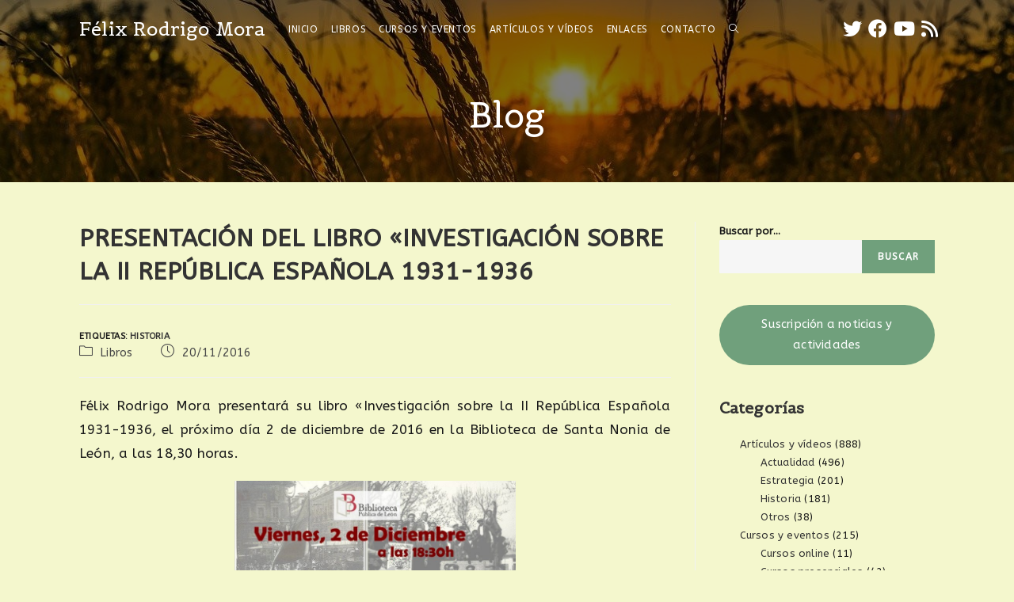

--- FILE ---
content_type: text/html; charset=UTF-8
request_url: https://felixrodrigomora.org/presentacion-del-libro-investigacion-sobre-la-ii-republica-espanola-1931-1936/
body_size: 26453
content:
<!DOCTYPE html>
<html class="html" lang="es">
<head>
	<meta charset="UTF-8">
	<link rel="profile" href="https://gmpg.org/xfn/11">

	<meta name='robots' content='index, follow, max-image-preview:large, max-snippet:-1, max-video-preview:-1' />
<meta name="viewport" content="width=device-width, initial-scale=1">
	<!-- This site is optimized with the Yoast SEO plugin v26.8 - https://yoast.com/product/yoast-seo-wordpress/ -->
	<title>PRESENTACIÓN DEL LIBRO &quot;INVESTIGACIÓN SOBRE LA II REPÚBLICA ESPAÑOLA 1931-1936</title>
	<link rel="canonical" href="https://felixrodrigomora.org/presentacion-del-libro-investigacion-sobre-la-ii-republica-espanola-1931-1936/" />
	<meta property="og:locale" content="es_ES" />
	<meta property="og:type" content="article" />
	<meta property="og:title" content="PRESENTACIÓN DEL LIBRO &quot;INVESTIGACIÓN SOBRE LA II REPÚBLICA ESPAÑOLA 1931-1936" />
	<meta property="og:url" content="https://felixrodrigomora.org/presentacion-del-libro-investigacion-sobre-la-ii-republica-espanola-1931-1936/" />
	<meta property="og:site_name" content="Félix Rodrigo Mora" />
	<meta property="article:publisher" content="https://www.facebook.com/felixrmrs" />
	<meta property="article:author" content="https://www.facebook.com/felixrmrs" />
	<meta property="article:published_time" content="2016-11-20T23:17:24+00:00" />
	<meta property="article:modified_time" content="2022-03-11T13:33:14+00:00" />
	<meta property="og:image" content="https://felixrodrigomora.org/wp-content/uploads/2016/11/Cartel-Felix.jpg" />
	<meta property="og:image:width" content="744" />
	<meta property="og:image:height" content="1052" />
	<meta property="og:image:type" content="image/jpeg" />
	<meta name="author" content="Administrador" />
	<meta name="twitter:card" content="summary_large_image" />
	<meta name="twitter:creator" content="@FelixRodrigMora" />
	<meta name="twitter:site" content="@FelixRodrigMora" />
	<script type="application/ld+json" class="yoast-schema-graph">{"@context":"https://schema.org","@graph":[{"@type":"Article","@id":"https://felixrodrigomora.org/presentacion-del-libro-investigacion-sobre-la-ii-republica-espanola-1931-1936/#article","isPartOf":{"@id":"https://felixrodrigomora.org/presentacion-del-libro-investigacion-sobre-la-ii-republica-espanola-1931-1936/"},"author":{"name":"Administrador","@id":"https://felixrodrigomora.org/#/schema/person/81380bd21a9f514d4f183fa3417b0284"},"headline":"PRESENTACIÓN DEL LIBRO «INVESTIGACIÓN SOBRE LA II REPÚBLICA ESPAÑOLA 1931-1936","datePublished":"2016-11-20T23:17:24+00:00","dateModified":"2022-03-11T13:33:14+00:00","mainEntityOfPage":{"@id":"https://felixrodrigomora.org/presentacion-del-libro-investigacion-sobre-la-ii-republica-espanola-1931-1936/"},"wordCount":51,"publisher":{"@id":"https://felixrodrigomora.org/#/schema/person/81380bd21a9f514d4f183fa3417b0284"},"image":{"@id":"https://felixrodrigomora.org/presentacion-del-libro-investigacion-sobre-la-ii-republica-espanola-1931-1936/#primaryimage"},"thumbnailUrl":"https://felixrodrigomora.org/wp-content/uploads/2016/11/Cartel-Felix.jpg","keywords":["Historia"],"articleSection":["Libros"],"inLanguage":"es"},{"@type":"WebPage","@id":"https://felixrodrigomora.org/presentacion-del-libro-investigacion-sobre-la-ii-republica-espanola-1931-1936/","url":"https://felixrodrigomora.org/presentacion-del-libro-investigacion-sobre-la-ii-republica-espanola-1931-1936/","name":"PRESENTACIÓN DEL LIBRO \"INVESTIGACIÓN SOBRE LA II REPÚBLICA ESPAÑOLA 1931-1936","isPartOf":{"@id":"https://felixrodrigomora.org/#website"},"primaryImageOfPage":{"@id":"https://felixrodrigomora.org/presentacion-del-libro-investigacion-sobre-la-ii-republica-espanola-1931-1936/#primaryimage"},"image":{"@id":"https://felixrodrigomora.org/presentacion-del-libro-investigacion-sobre-la-ii-republica-espanola-1931-1936/#primaryimage"},"thumbnailUrl":"https://felixrodrigomora.org/wp-content/uploads/2016/11/Cartel-Felix.jpg","datePublished":"2016-11-20T23:17:24+00:00","dateModified":"2022-03-11T13:33:14+00:00","breadcrumb":{"@id":"https://felixrodrigomora.org/presentacion-del-libro-investigacion-sobre-la-ii-republica-espanola-1931-1936/#breadcrumb"},"inLanguage":"es","potentialAction":[{"@type":"ReadAction","target":["https://felixrodrigomora.org/presentacion-del-libro-investigacion-sobre-la-ii-republica-espanola-1931-1936/"]}]},{"@type":"ImageObject","inLanguage":"es","@id":"https://felixrodrigomora.org/presentacion-del-libro-investigacion-sobre-la-ii-republica-espanola-1931-1936/#primaryimage","url":"https://felixrodrigomora.org/wp-content/uploads/2016/11/Cartel-Felix.jpg","contentUrl":"https://felixrodrigomora.org/wp-content/uploads/2016/11/Cartel-Felix.jpg","width":744,"height":1052},{"@type":"BreadcrumbList","@id":"https://felixrodrigomora.org/presentacion-del-libro-investigacion-sobre-la-ii-republica-espanola-1931-1936/#breadcrumb","itemListElement":[{"@type":"ListItem","position":1,"name":"Portada","item":"https://felixrodrigomora.org/"},{"@type":"ListItem","position":2,"name":"Blog","item":"https://felixrodrigomora.org/blog/"},{"@type":"ListItem","position":3,"name":"PRESENTACIÓN DEL LIBRO «INVESTIGACIÓN SOBRE LA II REPÚBLICA ESPAÑOLA 1931-1936"}]},{"@type":"WebSite","@id":"https://felixrodrigomora.org/#website","url":"https://felixrodrigomora.org/","name":"Félix Rodrigo Mora","description":"","publisher":{"@id":"https://felixrodrigomora.org/#/schema/person/81380bd21a9f514d4f183fa3417b0284"},"potentialAction":[{"@type":"SearchAction","target":{"@type":"EntryPoint","urlTemplate":"https://felixrodrigomora.org/?s={search_term_string}"},"query-input":{"@type":"PropertyValueSpecification","valueRequired":true,"valueName":"search_term_string"}}],"inLanguage":"es"},{"@type":["Person","Organization"],"@id":"https://felixrodrigomora.org/#/schema/person/81380bd21a9f514d4f183fa3417b0284","name":"Administrador","image":{"@type":"ImageObject","inLanguage":"es","@id":"https://felixrodrigomora.org/#/schema/person/image/","url":"https://felixrodrigomora.org/wp-content/uploads/2022/02/s200_f_lix.rodrigo_mora.jpg","contentUrl":"https://felixrodrigomora.org/wp-content/uploads/2022/02/s200_f_lix.rodrigo_mora.jpg","width":200,"height":200,"caption":"Administrador"},"logo":{"@id":"https://felixrodrigomora.org/#/schema/person/image/"},"sameAs":["https://felixrodrigomora.org","https://www.facebook.com/felixrmrs","https://x.com/FelixRodrigMora","https://www.youtube.com/channel/UCu0H4KdTiidrS8DMJx5tsWQ/videos","https://es.wikipedia.org/wiki/Flix_Rodrigo_Mora"]}]}</script>
	<!-- / Yoast SEO plugin. -->


<link rel='dns-prefetch' href='//fonts.googleapis.com' />
<link rel="alternate" type="application/rss+xml" title="Félix Rodrigo Mora &raquo; Feed" href="https://felixrodrigomora.org/feed/" />
<link rel="alternate" type="application/rss+xml" title="Félix Rodrigo Mora &raquo; Feed de los comentarios" href="https://felixrodrigomora.org/comments/feed/" />
<link rel="alternate" title="oEmbed (JSON)" type="application/json+oembed" href="https://felixrodrigomora.org/wp-json/oembed/1.0/embed?url=https%3A%2F%2Ffelixrodrigomora.org%2Fpresentacion-del-libro-investigacion-sobre-la-ii-republica-espanola-1931-1936%2F" />
<link rel="alternate" title="oEmbed (XML)" type="text/xml+oembed" href="https://felixrodrigomora.org/wp-json/oembed/1.0/embed?url=https%3A%2F%2Ffelixrodrigomora.org%2Fpresentacion-del-libro-investigacion-sobre-la-ii-republica-espanola-1931-1936%2F&#038;format=xml" />
<style id='wp-img-auto-sizes-contain-inline-css'>
img:is([sizes=auto i],[sizes^="auto," i]){contain-intrinsic-size:3000px 1500px}
/*# sourceURL=wp-img-auto-sizes-contain-inline-css */
</style>
<style id='wp-emoji-styles-inline-css'>

	img.wp-smiley, img.emoji {
		display: inline !important;
		border: none !important;
		box-shadow: none !important;
		height: 1em !important;
		width: 1em !important;
		margin: 0 0.07em !important;
		vertical-align: -0.1em !important;
		background: none !important;
		padding: 0 !important;
	}
/*# sourceURL=wp-emoji-styles-inline-css */
</style>
<link rel='stylesheet' id='wp-block-library-css' href='https://felixrodrigomora.org/wp-includes/css/dist/block-library/style.min.css?ver=55f5c273d1d50691b793e2e74870aa61' media='all' />
<style id='wp-block-library-theme-inline-css'>
.wp-block-audio :where(figcaption){color:#555;font-size:13px;text-align:center}.is-dark-theme .wp-block-audio :where(figcaption){color:#ffffffa6}.wp-block-audio{margin:0 0 1em}.wp-block-code{border:1px solid #ccc;border-radius:4px;font-family:Menlo,Consolas,monaco,monospace;padding:.8em 1em}.wp-block-embed :where(figcaption){color:#555;font-size:13px;text-align:center}.is-dark-theme .wp-block-embed :where(figcaption){color:#ffffffa6}.wp-block-embed{margin:0 0 1em}.blocks-gallery-caption{color:#555;font-size:13px;text-align:center}.is-dark-theme .blocks-gallery-caption{color:#ffffffa6}:root :where(.wp-block-image figcaption){color:#555;font-size:13px;text-align:center}.is-dark-theme :root :where(.wp-block-image figcaption){color:#ffffffa6}.wp-block-image{margin:0 0 1em}.wp-block-pullquote{border-bottom:4px solid;border-top:4px solid;color:currentColor;margin-bottom:1.75em}.wp-block-pullquote :where(cite),.wp-block-pullquote :where(footer),.wp-block-pullquote__citation{color:currentColor;font-size:.8125em;font-style:normal;text-transform:uppercase}.wp-block-quote{border-left:.25em solid;margin:0 0 1.75em;padding-left:1em}.wp-block-quote cite,.wp-block-quote footer{color:currentColor;font-size:.8125em;font-style:normal;position:relative}.wp-block-quote:where(.has-text-align-right){border-left:none;border-right:.25em solid;padding-left:0;padding-right:1em}.wp-block-quote:where(.has-text-align-center){border:none;padding-left:0}.wp-block-quote.is-large,.wp-block-quote.is-style-large,.wp-block-quote:where(.is-style-plain){border:none}.wp-block-search .wp-block-search__label{font-weight:700}.wp-block-search__button{border:1px solid #ccc;padding:.375em .625em}:where(.wp-block-group.has-background){padding:1.25em 2.375em}.wp-block-separator.has-css-opacity{opacity:.4}.wp-block-separator{border:none;border-bottom:2px solid;margin-left:auto;margin-right:auto}.wp-block-separator.has-alpha-channel-opacity{opacity:1}.wp-block-separator:not(.is-style-wide):not(.is-style-dots){width:100px}.wp-block-separator.has-background:not(.is-style-dots){border-bottom:none;height:1px}.wp-block-separator.has-background:not(.is-style-wide):not(.is-style-dots){height:2px}.wp-block-table{margin:0 0 1em}.wp-block-table td,.wp-block-table th{word-break:normal}.wp-block-table :where(figcaption){color:#555;font-size:13px;text-align:center}.is-dark-theme .wp-block-table :where(figcaption){color:#ffffffa6}.wp-block-video :where(figcaption){color:#555;font-size:13px;text-align:center}.is-dark-theme .wp-block-video :where(figcaption){color:#ffffffa6}.wp-block-video{margin:0 0 1em}:root :where(.wp-block-template-part.has-background){margin-bottom:0;margin-top:0;padding:1.25em 2.375em}
/*# sourceURL=/wp-includes/css/dist/block-library/theme.min.css */
</style>
<style id='classic-theme-styles-inline-css'>
/*! This file is auto-generated */
.wp-block-button__link{color:#fff;background-color:#32373c;border-radius:9999px;box-shadow:none;text-decoration:none;padding:calc(.667em + 2px) calc(1.333em + 2px);font-size:1.125em}.wp-block-file__button{background:#32373c;color:#fff;text-decoration:none}
/*# sourceURL=/wp-includes/css/classic-themes.min.css */
</style>
<link rel='stylesheet' id='browser-shots-frontend-css-css' href='https://felixrodrigomora.org/wp-content/plugins/browser-shots/dist/blocks.style.build.css?ver=1.7.4' media='all' />
<style id='global-styles-inline-css'>
:root{--wp--preset--aspect-ratio--square: 1;--wp--preset--aspect-ratio--4-3: 4/3;--wp--preset--aspect-ratio--3-4: 3/4;--wp--preset--aspect-ratio--3-2: 3/2;--wp--preset--aspect-ratio--2-3: 2/3;--wp--preset--aspect-ratio--16-9: 16/9;--wp--preset--aspect-ratio--9-16: 9/16;--wp--preset--color--black: #000000;--wp--preset--color--cyan-bluish-gray: #abb8c3;--wp--preset--color--white: #ffffff;--wp--preset--color--pale-pink: #f78da7;--wp--preset--color--vivid-red: #cf2e2e;--wp--preset--color--luminous-vivid-orange: #ff6900;--wp--preset--color--luminous-vivid-amber: #fcb900;--wp--preset--color--light-green-cyan: #7bdcb5;--wp--preset--color--vivid-green-cyan: #00d084;--wp--preset--color--pale-cyan-blue: #8ed1fc;--wp--preset--color--vivid-cyan-blue: #0693e3;--wp--preset--color--vivid-purple: #9b51e0;--wp--preset--gradient--vivid-cyan-blue-to-vivid-purple: linear-gradient(135deg,rgb(6,147,227) 0%,rgb(155,81,224) 100%);--wp--preset--gradient--light-green-cyan-to-vivid-green-cyan: linear-gradient(135deg,rgb(122,220,180) 0%,rgb(0,208,130) 100%);--wp--preset--gradient--luminous-vivid-amber-to-luminous-vivid-orange: linear-gradient(135deg,rgb(252,185,0) 0%,rgb(255,105,0) 100%);--wp--preset--gradient--luminous-vivid-orange-to-vivid-red: linear-gradient(135deg,rgb(255,105,0) 0%,rgb(207,46,46) 100%);--wp--preset--gradient--very-light-gray-to-cyan-bluish-gray: linear-gradient(135deg,rgb(238,238,238) 0%,rgb(169,184,195) 100%);--wp--preset--gradient--cool-to-warm-spectrum: linear-gradient(135deg,rgb(74,234,220) 0%,rgb(151,120,209) 20%,rgb(207,42,186) 40%,rgb(238,44,130) 60%,rgb(251,105,98) 80%,rgb(254,248,76) 100%);--wp--preset--gradient--blush-light-purple: linear-gradient(135deg,rgb(255,206,236) 0%,rgb(152,150,240) 100%);--wp--preset--gradient--blush-bordeaux: linear-gradient(135deg,rgb(254,205,165) 0%,rgb(254,45,45) 50%,rgb(107,0,62) 100%);--wp--preset--gradient--luminous-dusk: linear-gradient(135deg,rgb(255,203,112) 0%,rgb(199,81,192) 50%,rgb(65,88,208) 100%);--wp--preset--gradient--pale-ocean: linear-gradient(135deg,rgb(255,245,203) 0%,rgb(182,227,212) 50%,rgb(51,167,181) 100%);--wp--preset--gradient--electric-grass: linear-gradient(135deg,rgb(202,248,128) 0%,rgb(113,206,126) 100%);--wp--preset--gradient--midnight: linear-gradient(135deg,rgb(2,3,129) 0%,rgb(40,116,252) 100%);--wp--preset--font-size--small: 13px;--wp--preset--font-size--medium: 20px;--wp--preset--font-size--large: 36px;--wp--preset--font-size--x-large: 42px;--wp--preset--spacing--20: 0.44rem;--wp--preset--spacing--30: 0.67rem;--wp--preset--spacing--40: 1rem;--wp--preset--spacing--50: 1.5rem;--wp--preset--spacing--60: 2.25rem;--wp--preset--spacing--70: 3.38rem;--wp--preset--spacing--80: 5.06rem;--wp--preset--shadow--natural: 6px 6px 9px rgba(0, 0, 0, 0.2);--wp--preset--shadow--deep: 12px 12px 50px rgba(0, 0, 0, 0.4);--wp--preset--shadow--sharp: 6px 6px 0px rgba(0, 0, 0, 0.2);--wp--preset--shadow--outlined: 6px 6px 0px -3px rgb(255, 255, 255), 6px 6px rgb(0, 0, 0);--wp--preset--shadow--crisp: 6px 6px 0px rgb(0, 0, 0);}:where(.is-layout-flex){gap: 0.5em;}:where(.is-layout-grid){gap: 0.5em;}body .is-layout-flex{display: flex;}.is-layout-flex{flex-wrap: wrap;align-items: center;}.is-layout-flex > :is(*, div){margin: 0;}body .is-layout-grid{display: grid;}.is-layout-grid > :is(*, div){margin: 0;}:where(.wp-block-columns.is-layout-flex){gap: 2em;}:where(.wp-block-columns.is-layout-grid){gap: 2em;}:where(.wp-block-post-template.is-layout-flex){gap: 1.25em;}:where(.wp-block-post-template.is-layout-grid){gap: 1.25em;}.has-black-color{color: var(--wp--preset--color--black) !important;}.has-cyan-bluish-gray-color{color: var(--wp--preset--color--cyan-bluish-gray) !important;}.has-white-color{color: var(--wp--preset--color--white) !important;}.has-pale-pink-color{color: var(--wp--preset--color--pale-pink) !important;}.has-vivid-red-color{color: var(--wp--preset--color--vivid-red) !important;}.has-luminous-vivid-orange-color{color: var(--wp--preset--color--luminous-vivid-orange) !important;}.has-luminous-vivid-amber-color{color: var(--wp--preset--color--luminous-vivid-amber) !important;}.has-light-green-cyan-color{color: var(--wp--preset--color--light-green-cyan) !important;}.has-vivid-green-cyan-color{color: var(--wp--preset--color--vivid-green-cyan) !important;}.has-pale-cyan-blue-color{color: var(--wp--preset--color--pale-cyan-blue) !important;}.has-vivid-cyan-blue-color{color: var(--wp--preset--color--vivid-cyan-blue) !important;}.has-vivid-purple-color{color: var(--wp--preset--color--vivid-purple) !important;}.has-black-background-color{background-color: var(--wp--preset--color--black) !important;}.has-cyan-bluish-gray-background-color{background-color: var(--wp--preset--color--cyan-bluish-gray) !important;}.has-white-background-color{background-color: var(--wp--preset--color--white) !important;}.has-pale-pink-background-color{background-color: var(--wp--preset--color--pale-pink) !important;}.has-vivid-red-background-color{background-color: var(--wp--preset--color--vivid-red) !important;}.has-luminous-vivid-orange-background-color{background-color: var(--wp--preset--color--luminous-vivid-orange) !important;}.has-luminous-vivid-amber-background-color{background-color: var(--wp--preset--color--luminous-vivid-amber) !important;}.has-light-green-cyan-background-color{background-color: var(--wp--preset--color--light-green-cyan) !important;}.has-vivid-green-cyan-background-color{background-color: var(--wp--preset--color--vivid-green-cyan) !important;}.has-pale-cyan-blue-background-color{background-color: var(--wp--preset--color--pale-cyan-blue) !important;}.has-vivid-cyan-blue-background-color{background-color: var(--wp--preset--color--vivid-cyan-blue) !important;}.has-vivid-purple-background-color{background-color: var(--wp--preset--color--vivid-purple) !important;}.has-black-border-color{border-color: var(--wp--preset--color--black) !important;}.has-cyan-bluish-gray-border-color{border-color: var(--wp--preset--color--cyan-bluish-gray) !important;}.has-white-border-color{border-color: var(--wp--preset--color--white) !important;}.has-pale-pink-border-color{border-color: var(--wp--preset--color--pale-pink) !important;}.has-vivid-red-border-color{border-color: var(--wp--preset--color--vivid-red) !important;}.has-luminous-vivid-orange-border-color{border-color: var(--wp--preset--color--luminous-vivid-orange) !important;}.has-luminous-vivid-amber-border-color{border-color: var(--wp--preset--color--luminous-vivid-amber) !important;}.has-light-green-cyan-border-color{border-color: var(--wp--preset--color--light-green-cyan) !important;}.has-vivid-green-cyan-border-color{border-color: var(--wp--preset--color--vivid-green-cyan) !important;}.has-pale-cyan-blue-border-color{border-color: var(--wp--preset--color--pale-cyan-blue) !important;}.has-vivid-cyan-blue-border-color{border-color: var(--wp--preset--color--vivid-cyan-blue) !important;}.has-vivid-purple-border-color{border-color: var(--wp--preset--color--vivid-purple) !important;}.has-vivid-cyan-blue-to-vivid-purple-gradient-background{background: var(--wp--preset--gradient--vivid-cyan-blue-to-vivid-purple) !important;}.has-light-green-cyan-to-vivid-green-cyan-gradient-background{background: var(--wp--preset--gradient--light-green-cyan-to-vivid-green-cyan) !important;}.has-luminous-vivid-amber-to-luminous-vivid-orange-gradient-background{background: var(--wp--preset--gradient--luminous-vivid-amber-to-luminous-vivid-orange) !important;}.has-luminous-vivid-orange-to-vivid-red-gradient-background{background: var(--wp--preset--gradient--luminous-vivid-orange-to-vivid-red) !important;}.has-very-light-gray-to-cyan-bluish-gray-gradient-background{background: var(--wp--preset--gradient--very-light-gray-to-cyan-bluish-gray) !important;}.has-cool-to-warm-spectrum-gradient-background{background: var(--wp--preset--gradient--cool-to-warm-spectrum) !important;}.has-blush-light-purple-gradient-background{background: var(--wp--preset--gradient--blush-light-purple) !important;}.has-blush-bordeaux-gradient-background{background: var(--wp--preset--gradient--blush-bordeaux) !important;}.has-luminous-dusk-gradient-background{background: var(--wp--preset--gradient--luminous-dusk) !important;}.has-pale-ocean-gradient-background{background: var(--wp--preset--gradient--pale-ocean) !important;}.has-electric-grass-gradient-background{background: var(--wp--preset--gradient--electric-grass) !important;}.has-midnight-gradient-background{background: var(--wp--preset--gradient--midnight) !important;}.has-small-font-size{font-size: var(--wp--preset--font-size--small) !important;}.has-medium-font-size{font-size: var(--wp--preset--font-size--medium) !important;}.has-large-font-size{font-size: var(--wp--preset--font-size--large) !important;}.has-x-large-font-size{font-size: var(--wp--preset--font-size--x-large) !important;}
:where(.wp-block-post-template.is-layout-flex){gap: 1.25em;}:where(.wp-block-post-template.is-layout-grid){gap: 1.25em;}
:where(.wp-block-term-template.is-layout-flex){gap: 1.25em;}:where(.wp-block-term-template.is-layout-grid){gap: 1.25em;}
:where(.wp-block-columns.is-layout-flex){gap: 2em;}:where(.wp-block-columns.is-layout-grid){gap: 2em;}
:root :where(.wp-block-pullquote){font-size: 1.5em;line-height: 1.6;}
/*# sourceURL=global-styles-inline-css */
</style>
<link rel='stylesheet' id='contact-form-7-css' href='https://felixrodrigomora.org/wp-content/plugins/contact-form-7/includes/css/styles.css?ver=6.1.4' media='all' />
<link rel='stylesheet' id='oceanwp-style-css' href='https://felixrodrigomora.org/wp-content/themes/oceanwp/assets/css/style.min.css?ver=1.0' media='all' />
<link rel='stylesheet' id='child-style-css' href='https://felixrodrigomora.org/wp-content/themes/oceanwp-child-theme-master/style.css?ver=55f5c273d1d50691b793e2e74870aa61' media='all' />
<link rel='stylesheet' id='font-awesome-css' href='https://felixrodrigomora.org/wp-content/themes/oceanwp/assets/fonts/fontawesome/css/all.min.css?ver=6.4.2' media='all' />
<link rel='stylesheet' id='simple-line-icons-css' href='https://felixrodrigomora.org/wp-content/themes/oceanwp/assets/css/third/simple-line-icons.min.css?ver=2.4.0' media='all' />
<link rel='stylesheet' id='oceanwp-google-font-abeezee-css' href='//fonts.googleapis.com/css?family=ABeeZee%3A100%2C200%2C300%2C400%2C500%2C600%2C700%2C800%2C900%2C100i%2C200i%2C300i%2C400i%2C500i%2C600i%2C700i%2C800i%2C900i&#038;subset=latin&#038;display=swap&#038;ver=55f5c273d1d50691b793e2e74870aa61' media='all' />
<link rel='stylesheet' id='oceanwp-google-font-belgrano-css' href='//fonts.googleapis.com/css?family=Belgrano%3A100%2C200%2C300%2C400%2C500%2C600%2C700%2C800%2C900%2C100i%2C200i%2C300i%2C400i%2C500i%2C600i%2C700i%2C800i%2C900i&#038;subset=latin&#038;display=swap&#038;ver=55f5c273d1d50691b793e2e74870aa61' media='all' />
<link rel='stylesheet' id='elementor-frontend-css' href='https://felixrodrigomora.org/wp-content/plugins/elementor/assets/css/frontend.min.css?ver=3.34.2' media='all' />
<link rel='stylesheet' id='eael-general-css' href='https://felixrodrigomora.org/wp-content/plugins/essential-addons-for-elementor-lite/assets/front-end/css/view/general.min.css?ver=6.5.8' media='all' />
<link rel='stylesheet' id='oe-widgets-style-css' href='https://felixrodrigomora.org/wp-content/plugins/ocean-extra/assets/css/widgets.css?ver=55f5c273d1d50691b793e2e74870aa61' media='all' />
<link rel='stylesheet' id='oss-social-share-style-css' href='https://felixrodrigomora.org/wp-content/plugins/ocean-social-sharing/assets/css/style.min.css?ver=55f5c273d1d50691b793e2e74870aa61' media='all' />
<script src="https://felixrodrigomora.org/wp-includes/js/jquery/jquery.min.js?ver=3.7.1" id="jquery-core-js"></script>
<script src="https://felixrodrigomora.org/wp-includes/js/jquery/jquery-migrate.min.js?ver=3.4.1" id="jquery-migrate-js"></script>
<link rel="https://api.w.org/" href="https://felixrodrigomora.org/wp-json/" /><link rel="alternate" title="JSON" type="application/json" href="https://felixrodrigomora.org/wp-json/wp/v2/posts/3150" /><link rel="EditURI" type="application/rsd+xml" title="RSD" href="https://felixrodrigomora.org/xmlrpc.php?rsd" />

<link rel='shortlink' href='https://felixrodrigomora.org/?p=3150' />
<style id="mystickymenu" type="text/css">#mysticky-nav { width:100%; position: static; height: auto !important; }#mysticky-nav.wrapfixed { position:fixed; left: 0px; margin-top:0px;  z-index: 99990; -webkit-transition: 0.3s; -moz-transition: 0.3s; -o-transition: 0.3s; transition: 0.3s; -ms-filter:"progid:DXImageTransform.Microsoft.Alpha(Opacity=100)"; filter: alpha(opacity=100); opacity:1; background-color: #70a07c;}#mysticky-nav.wrapfixed .myfixed{ background-color: #70a07c; position: relative;top: auto;left: auto;right: auto;}#mysticky-nav .myfixed { margin:0 auto; float:none; border:0px; background:none; max-width:100%; }</style>			<style type="text/css">
																															</style>
			<!-- Introduce aquí tus scripts --><meta name="generator" content="Elementor 3.34.2; features: additional_custom_breakpoints; settings: css_print_method-external, google_font-enabled, font_display-auto">
			<style>
				.e-con.e-parent:nth-of-type(n+4):not(.e-lazyloaded):not(.e-no-lazyload),
				.e-con.e-parent:nth-of-type(n+4):not(.e-lazyloaded):not(.e-no-lazyload) * {
					background-image: none !important;
				}
				@media screen and (max-height: 1024px) {
					.e-con.e-parent:nth-of-type(n+3):not(.e-lazyloaded):not(.e-no-lazyload),
					.e-con.e-parent:nth-of-type(n+3):not(.e-lazyloaded):not(.e-no-lazyload) * {
						background-image: none !important;
					}
				}
				@media screen and (max-height: 640px) {
					.e-con.e-parent:nth-of-type(n+2):not(.e-lazyloaded):not(.e-no-lazyload),
					.e-con.e-parent:nth-of-type(n+2):not(.e-lazyloaded):not(.e-no-lazyload) * {
						background-image: none !important;
					}
				}
			</style>
			<link rel="icon" href="https://felixrodrigomora.org/wp-content/uploads/2022/03/cropped-oak-32x32.png" sizes="32x32" />
<link rel="icon" href="https://felixrodrigomora.org/wp-content/uploads/2022/03/cropped-oak-192x192.png" sizes="192x192" />
<link rel="apple-touch-icon" href="https://felixrodrigomora.org/wp-content/uploads/2022/03/cropped-oak-180x180.png" />
<meta name="msapplication-TileImage" content="https://felixrodrigomora.org/wp-content/uploads/2022/03/cropped-oak-270x270.png" />
		<style id="wp-custom-css">
			/* Custom hover color to the trainers social icons */.elementor-widget.custom-social .elementor-social-icon:hover{opacity:1;background-color:#0eb290;border-color:#0eb290;color:#fff}/* Margin bottom to the subscribe title */.elementor-widget.subscribe-tilte{margin:0 0 10px}/* Placeholders color*/#searchform-dropdown input::-webkit-input-placeholder,body .sidr-class-mobile-searchform input::-webkit-input-placeholder{color:#81e4cf}#searchform-dropdown input::-moz-placeholder,body .sidr-class-mobile-searchform input::-moz-placeholder{color:#81e4cf}#searchform-dropdown input:-ms-input-placeholder,body .sidr-class-mobile-searchform input:-ms-input-placeholder{color:#81e4cf}/* Scroll up button */#scroll-top{right:0;bottom:0;border-radius:0}#scroll-top,#scroll-top:hover{background-color:transparent}/* Footer */#footer-widgets .footer-box{text-align:center}#footer-widgets .social-widget .style-light li a,#footer-widgets .social-widget .style-dark li a,#footer-widgets .social-widget .style-colored li a{background-color:#263036;color:#708e9f;border-color:#263036;width:40px;height:40px;line-height:40px}#footer-widgets .social-widget .style-light li a:hover,#footer-widgets .social-widget .style-dark li a:hover,#footer-widgets .social-widget .style-colored li a:hover{background-color:#0eb290;color:#fff !important;border-color:#0eb290 !important}/* Responsive */@media (max-width:767px){/* Center the buttons in the hero */.elementor-element.hero-btn{text-align:center !important}/* Center elements on mobile */.elementor-element.center-mobile,.elementor-element.center-mobile .elementor-icon-box-wrapper{text-align:center !important}/* Margin top "Working" title on the contact page */.elementor-element.margin-mobile .elementor-heading-title{margin-top:30px}/* Social icons on the contact page */.elementor-social-icons-wrapper{text-align:left}.elementor-element.contact-social .elementor-social-icon{width:44px;height:44px;line-height:44px}.elementor-element.contact-social .elementor-social-icon:nth-child(4){margin-right:5px !important}}@media (max-width:480px){/* Title size in the hero */.elementor-element.hero-title .elementor-heading-title{font-size:30px}}/*Logo name */#site-logo a.site-logo-text{color:#fff;font-family:belgrano}/*Hidde RECAPTCHA except in forms*/.grecaptcha-badge{visibility:hidden}.page-id-7712 .grecaptcha-badge{visibility:visible !important}/*Indented subcategories in sidebarmanu*/.sidebar-box ul{padding:0 0 0 2em}		</style>
		<!-- OceanWP CSS -->
<style type="text/css">
/* General CSS */a:hover,a.light:hover,.theme-heading .text::before,.theme-heading .text::after,#top-bar-content >a:hover,#top-bar-social li.oceanwp-email a:hover,#site-navigation-wrap .dropdown-menu >li >a:hover,#site-header.medium-header #medium-searchform button:hover,.oceanwp-mobile-menu-icon a:hover,.blog-entry.post .blog-entry-header .entry-title a:hover,.blog-entry.post .blog-entry-readmore a:hover,.blog-entry.thumbnail-entry .blog-entry-category a,ul.meta li a:hover,.dropcap,.single nav.post-navigation .nav-links .title,body .related-post-title a:hover,body #wp-calendar caption,body .contact-info-widget.default i,body .contact-info-widget.big-icons i,body .custom-links-widget .oceanwp-custom-links li a:hover,body .custom-links-widget .oceanwp-custom-links li a:hover:before,body .posts-thumbnails-widget li a:hover,body .social-widget li.oceanwp-email a:hover,.comment-author .comment-meta .comment-reply-link,#respond #cancel-comment-reply-link:hover,#footer-widgets .footer-box a:hover,#footer-bottom a:hover,#footer-bottom #footer-bottom-menu a:hover,.sidr a:hover,.sidr-class-dropdown-toggle:hover,.sidr-class-menu-item-has-children.active >a,.sidr-class-menu-item-has-children.active >a >.sidr-class-dropdown-toggle,input[type=checkbox]:checked:before{color:#52754d}.single nav.post-navigation .nav-links .title .owp-icon use,.blog-entry.post .blog-entry-readmore a:hover .owp-icon use,body .contact-info-widget.default .owp-icon use,body .contact-info-widget.big-icons .owp-icon use{stroke:#52754d}input[type="button"],input[type="reset"],input[type="submit"],button[type="submit"],.button,#site-navigation-wrap .dropdown-menu >li.btn >a >span,.thumbnail:hover i,.post-quote-content,.omw-modal .omw-close-modal,body .contact-info-widget.big-icons li:hover i,body div.wpforms-container-full .wpforms-form input[type=submit],body div.wpforms-container-full .wpforms-form button[type=submit],body div.wpforms-container-full .wpforms-form .wpforms-page-button{background-color:#52754d}.thumbnail:hover .link-post-svg-icon{background-color:#52754d}body .contact-info-widget.big-icons li:hover .owp-icon{background-color:#52754d}.widget-title{border-color:#52754d}blockquote{border-color:#52754d}#searchform-dropdown{border-color:#52754d}.dropdown-menu .sub-menu{border-color:#52754d}.blog-entry.large-entry .blog-entry-readmore a:hover{border-color:#52754d}.oceanwp-newsletter-form-wrap input[type="email"]:focus{border-color:#52754d}.social-widget li.oceanwp-email a:hover{border-color:#52754d}#respond #cancel-comment-reply-link:hover{border-color:#52754d}body .contact-info-widget.big-icons li:hover i{border-color:#52754d}#footer-widgets .oceanwp-newsletter-form-wrap input[type="email"]:focus{border-color:#52754d}blockquote,.wp-block-quote{border-left-color:#52754d}body .contact-info-widget.big-icons li:hover .owp-icon{border-color:#52754d}input[type="button"]:hover,input[type="reset"]:hover,input[type="submit"]:hover,button[type="submit"]:hover,input[type="button"]:focus,input[type="reset"]:focus,input[type="submit"]:focus,button[type="submit"]:focus,.button:hover,.button:focus,#site-navigation-wrap .dropdown-menu >li.btn >a:hover >span,.post-quote-author,.omw-modal .omw-close-modal:hover,body div.wpforms-container-full .wpforms-form input[type=submit]:hover,body div.wpforms-container-full .wpforms-form button[type=submit]:hover,body div.wpforms-container-full .wpforms-form .wpforms-page-button:hover{background-color:#c11900}table th,table td,hr,.content-area,body.content-left-sidebar #content-wrap .content-area,.content-left-sidebar .content-area,#top-bar-wrap,#site-header,#site-header.top-header #search-toggle,.dropdown-menu ul li,.centered-minimal-page-header,.blog-entry.post,.blog-entry.grid-entry .blog-entry-inner,.blog-entry.thumbnail-entry .blog-entry-bottom,.single-post .entry-title,.single .entry-share-wrap .entry-share,.single .entry-share,.single .entry-share ul li a,.single nav.post-navigation,.single nav.post-navigation .nav-links .nav-previous,#author-bio,#author-bio .author-bio-avatar,#author-bio .author-bio-social li a,#related-posts,#comments,.comment-body,#respond #cancel-comment-reply-link,#blog-entries .type-page,.page-numbers a,.page-numbers span:not(.elementor-screen-only),.page-links span,body #wp-calendar caption,body #wp-calendar th,body #wp-calendar tbody,body .contact-info-widget.default i,body .contact-info-widget.big-icons i,body .posts-thumbnails-widget li,body .tagcloud a{border-color:}body .contact-info-widget.big-icons .owp-icon,body .contact-info-widget.default .owp-icon{border-color:}body,.has-parallax-footer:not(.separate-layout) #main{background-color:#f4f7cd}a:hover{color:#70a07c}a:hover .owp-icon use{stroke:#70a07c}.boxed-layout #wrap,.boxed-layout .parallax-footer,.boxed-layout .owp-floating-bar{width:1070px}.boxed-layout{background-color:#910000}.container{width:1080px}.page-header,.has-transparent-header .page-header{padding:60px 0 0 0}.page-header .page-header-title,.page-header.background-image-page-header .page-header-title{color:#ffffff}.site-breadcrumbs a,.background-image-page-header .site-breadcrumbs a{color:#ffffff}.site-breadcrumbs a .owp-icon use,.background-image-page-header .site-breadcrumbs a .owp-icon use{stroke:#ffffff}.site-breadcrumbs a:hover,.background-image-page-header .site-breadcrumbs a:hover{color:#5df45f}.site-breadcrumbs a:hover .owp-icon use,.background-image-page-header .site-breadcrumbs a:hover .owp-icon use{stroke:#5df45f}#scroll-top{width:60px;height:60px;line-height:60px}#scroll-top{color:#81d742}#scroll-top .owp-icon use{stroke:#81d742}#scroll-top:hover{color:#0eb290}#scroll-top:hover .owp-icon use{stroke:#81d742}form input[type="text"],form input[type="password"],form input[type="email"],form input[type="url"],form input[type="date"],form input[type="month"],form input[type="time"],form input[type="datetime"],form input[type="datetime-local"],form input[type="week"],form input[type="number"],form input[type="search"],form input[type="tel"],form input[type="color"],form select,form textarea{font-size:16px}body div.wpforms-container-full .wpforms-form input[type=date],body div.wpforms-container-full .wpforms-form input[type=datetime],body div.wpforms-container-full .wpforms-form input[type=datetime-local],body div.wpforms-container-full .wpforms-form input[type=email],body div.wpforms-container-full .wpforms-form input[type=month],body div.wpforms-container-full .wpforms-form input[type=number],body div.wpforms-container-full .wpforms-form input[type=password],body div.wpforms-container-full .wpforms-form input[type=range],body div.wpforms-container-full .wpforms-form input[type=search],body div.wpforms-container-full .wpforms-form input[type=tel],body div.wpforms-container-full .wpforms-form input[type=text],body div.wpforms-container-full .wpforms-form input[type=time],body div.wpforms-container-full .wpforms-form input[type=url],body div.wpforms-container-full .wpforms-form input[type=week],body div.wpforms-container-full .wpforms-form select,body div.wpforms-container-full .wpforms-form textarea{font-size:16px}form input[type="text"],form input[type="password"],form input[type="email"],form input[type="url"],form input[type="date"],form input[type="month"],form input[type="time"],form input[type="datetime"],form input[type="datetime-local"],form input[type="week"],form input[type="number"],form input[type="search"],form input[type="tel"],form input[type="color"],form select,form textarea,.woocommerce .woocommerce-checkout .select2-container--default .select2-selection--single{border-radius:1px}body div.wpforms-container-full .wpforms-form input[type=date],body div.wpforms-container-full .wpforms-form input[type=datetime],body div.wpforms-container-full .wpforms-form input[type=datetime-local],body div.wpforms-container-full .wpforms-form input[type=email],body div.wpforms-container-full .wpforms-form input[type=month],body div.wpforms-container-full .wpforms-form input[type=number],body div.wpforms-container-full .wpforms-form input[type=password],body div.wpforms-container-full .wpforms-form input[type=range],body div.wpforms-container-full .wpforms-form input[type=search],body div.wpforms-container-full .wpforms-form input[type=tel],body div.wpforms-container-full .wpforms-form input[type=text],body div.wpforms-container-full .wpforms-form input[type=time],body div.wpforms-container-full .wpforms-form input[type=url],body div.wpforms-container-full .wpforms-form input[type=week],body div.wpforms-container-full .wpforms-form select,body div.wpforms-container-full .wpforms-form textarea{border-radius:1px}form input[type="text"],form input[type="password"],form input[type="email"],form input[type="url"],form input[type="date"],form input[type="month"],form input[type="time"],form input[type="datetime"],form input[type="datetime-local"],form input[type="week"],form input[type="number"],form input[type="search"],form input[type="tel"],form input[type="color"],form select,form textarea,.select2-container .select2-choice,.woocommerce .woocommerce-checkout .select2-container--default .select2-selection--single{border-color:#f6f6f6}body div.wpforms-container-full .wpforms-form input[type=date],body div.wpforms-container-full .wpforms-form input[type=datetime],body div.wpforms-container-full .wpforms-form input[type=datetime-local],body div.wpforms-container-full .wpforms-form input[type=email],body div.wpforms-container-full .wpforms-form input[type=month],body div.wpforms-container-full .wpforms-form input[type=number],body div.wpforms-container-full .wpforms-form input[type=password],body div.wpforms-container-full .wpforms-form input[type=range],body div.wpforms-container-full .wpforms-form input[type=search],body div.wpforms-container-full .wpforms-form input[type=tel],body div.wpforms-container-full .wpforms-form input[type=text],body div.wpforms-container-full .wpforms-form input[type=time],body div.wpforms-container-full .wpforms-form input[type=url],body div.wpforms-container-full .wpforms-form input[type=week],body div.wpforms-container-full .wpforms-form select,body div.wpforms-container-full .wpforms-form textarea{border-color:#f6f6f6}form input[type="text"]:focus,form input[type="password"]:focus,form input[type="email"]:focus,form input[type="tel"]:focus,form input[type="url"]:focus,form input[type="search"]:focus,form textarea:focus,.select2-drop-active,.select2-dropdown-open.select2-drop-above .select2-choice,.select2-dropdown-open.select2-drop-above .select2-choices,.select2-drop.select2-drop-above.select2-drop-active,.select2-container-active .select2-choice,.select2-container-active .select2-choices{border-color:#e0e0e0}body div.wpforms-container-full .wpforms-form input:focus,body div.wpforms-container-full .wpforms-form textarea:focus,body div.wpforms-container-full .wpforms-form select:focus{border-color:#e0e0e0}form input[type="text"],form input[type="password"],form input[type="email"],form input[type="url"],form input[type="date"],form input[type="month"],form input[type="time"],form input[type="datetime"],form input[type="datetime-local"],form input[type="week"],form input[type="number"],form input[type="search"],form input[type="tel"],form input[type="color"],form select,form textarea,.woocommerce .woocommerce-checkout .select2-container--default .select2-selection--single{background-color:#f6f6f6}body div.wpforms-container-full .wpforms-form input[type=date],body div.wpforms-container-full .wpforms-form input[type=datetime],body div.wpforms-container-full .wpforms-form input[type=datetime-local],body div.wpforms-container-full .wpforms-form input[type=email],body div.wpforms-container-full .wpforms-form input[type=month],body div.wpforms-container-full .wpforms-form input[type=number],body div.wpforms-container-full .wpforms-form input[type=password],body div.wpforms-container-full .wpforms-form input[type=range],body div.wpforms-container-full .wpforms-form input[type=search],body div.wpforms-container-full .wpforms-form input[type=tel],body div.wpforms-container-full .wpforms-form input[type=text],body div.wpforms-container-full .wpforms-form input[type=time],body div.wpforms-container-full .wpforms-form input[type=url],body div.wpforms-container-full .wpforms-form input[type=week],body div.wpforms-container-full .wpforms-form select,body div.wpforms-container-full .wpforms-form textarea{background-color:#f6f6f6}body .theme-button,body input[type="submit"],body button[type="submit"],body button,body .button,body div.wpforms-container-full .wpforms-form input[type=submit],body div.wpforms-container-full .wpforms-form button[type=submit],body div.wpforms-container-full .wpforms-form .wpforms-page-button{background-color:#70a07c}body .theme-button:hover,body input[type="submit"]:hover,body button[type="submit"]:hover,body button:hover,body .button:hover,body div.wpforms-container-full .wpforms-form input[type=submit]:hover,body div.wpforms-container-full .wpforms-form input[type=submit]:active,body div.wpforms-container-full .wpforms-form button[type=submit]:hover,body div.wpforms-container-full .wpforms-form button[type=submit]:active,body div.wpforms-container-full .wpforms-form .wpforms-page-button:hover,body div.wpforms-container-full .wpforms-form .wpforms-page-button:active{background-color:#5df45f}/* Header CSS */#site-header{border-color:rgba(255,255,255,0.3)}#site-header.has-header-media .overlay-header-media{background-color:rgba(0,0,0,0.5)}#site-navigation-wrap .dropdown-menu >li >a{padding:0 8px}#site-navigation-wrap .dropdown-menu >li >a,.oceanwp-mobile-menu-icon a,#searchform-header-replace-close{color:#ffffff}#site-navigation-wrap .dropdown-menu >li >a .owp-icon use,.oceanwp-mobile-menu-icon a .owp-icon use,#searchform-header-replace-close .owp-icon use{stroke:#ffffff}#site-navigation-wrap .dropdown-menu >li >a:hover,.oceanwp-mobile-menu-icon a:hover,#searchform-header-replace-close:hover{color:#a1f4a2}#site-navigation-wrap .dropdown-menu >li >a:hover .owp-icon use,.oceanwp-mobile-menu-icon a:hover .owp-icon use,#searchform-header-replace-close:hover .owp-icon use{stroke:#a1f4a2}.dropdown-menu .sub-menu,#searchform-dropdown,.current-shop-items-dropdown{background-color:#70a07c}.dropdown-menu ul li a.menu-link{color:#ffffff}.dropdown-menu ul li a.menu-link .owp-icon use{stroke:#ffffff}.oceanwp-social-menu ul li a,.oceanwp-social-menu .colored ul li a,.oceanwp-social-menu .minimal ul li a,.oceanwp-social-menu .dark ul li a{font-size:24px}.oceanwp-social-menu ul li a .owp-icon,.oceanwp-social-menu .colored ul li a .owp-icon,.oceanwp-social-menu .minimal ul li a .owp-icon,.oceanwp-social-menu .dark ul li a .owp-icon{width:24px;height:24px}.oceanwp-social-menu ul li a{padding:4px}.oceanwp-social-menu.simple-social ul li a{color:#ffffff}.oceanwp-social-menu.simple-social ul li a .owp-icon use{stroke:#ffffff}.oceanwp-social-menu.simple-social ul li a:hover{color:#a1f4a2!important}.oceanwp-social-menu.simple-social ul li a:hover .owp-icon use{stroke:#a1f4a2!important}@media (max-width:1080px){#top-bar-nav,#site-navigation-wrap,.oceanwp-social-menu,.after-header-content{display:none}.center-logo #site-logo{float:none;position:absolute;left:50%;padding:0;-webkit-transform:translateX(-50%);transform:translateX(-50%)}#site-header.center-header #site-logo,.oceanwp-mobile-menu-icon,#oceanwp-cart-sidebar-wrap{display:block}body.vertical-header-style #outer-wrap{margin:0 !important}#site-header.vertical-header{position:relative;width:100%;left:0 !important;right:0 !important}#site-header.vertical-header .has-template >#site-logo{display:block}#site-header.vertical-header #site-header-inner{display:-webkit-box;display:-webkit-flex;display:-ms-flexbox;display:flex;-webkit-align-items:center;align-items:center;padding:0;max-width:90%}#site-header.vertical-header #site-header-inner >*:not(.oceanwp-mobile-menu-icon){display:none}#site-header.vertical-header #site-header-inner >*{padding:0 !important}#site-header.vertical-header #site-header-inner #site-logo{display:block;margin:0;width:50%;text-align:left}body.rtl #site-header.vertical-header #site-header-inner #site-logo{text-align:right}#site-header.vertical-header #site-header-inner .oceanwp-mobile-menu-icon{width:50%;text-align:right}body.rtl #site-header.vertical-header #site-header-inner .oceanwp-mobile-menu-icon{text-align:left}#site-header.vertical-header .vertical-toggle,body.vertical-header-style.vh-closed #site-header.vertical-header .vertical-toggle{display:none}#site-logo.has-responsive-logo .custom-logo-link{display:none}#site-logo.has-responsive-logo .responsive-logo-link{display:block}.is-sticky #site-logo.has-sticky-logo .responsive-logo-link{display:none}.is-sticky #site-logo.has-responsive-logo .sticky-logo-link{display:block}#top-bar.has-no-content #top-bar-social.top-bar-left,#top-bar.has-no-content #top-bar-social.top-bar-right{position:inherit;left:auto;right:auto;float:none;height:auto;line-height:1.5em;margin-top:0;text-align:center}#top-bar.has-no-content #top-bar-social li{float:none;display:inline-block}.owp-cart-overlay,#side-panel-wrap a.side-panel-btn{display:none !important}}a.sidr-class-toggle-sidr-close{background-color:#0a997b}#sidr,#mobile-dropdown{background-color:#0eb290}#sidr li,#sidr ul,#mobile-dropdown ul li,#mobile-dropdown ul li ul{border-color:#0a997b}body .sidr a,body .sidr-class-dropdown-toggle,#mobile-dropdown ul li a,#mobile-dropdown ul li a .dropdown-toggle,#mobile-fullscreen ul li a,#mobile-fullscreen .oceanwp-social-menu.simple-social ul li a{color:#abffee}#mobile-fullscreen a.close .close-icon-inner,#mobile-fullscreen a.close .close-icon-inner::after{background-color:#abffee}body .sidr a:hover,body .sidr-class-dropdown-toggle:hover,body .sidr-class-dropdown-toggle .fa,body .sidr-class-menu-item-has-children.active >a,body .sidr-class-menu-item-has-children.active >a >.sidr-class-dropdown-toggle,#mobile-dropdown ul li a:hover,#mobile-dropdown ul li a .dropdown-toggle:hover,#mobile-dropdown .menu-item-has-children.active >a,#mobile-dropdown .menu-item-has-children.active >a >.dropdown-toggle,#mobile-fullscreen ul li a:hover,#mobile-fullscreen .oceanwp-social-menu.simple-social ul li a:hover{color:#3be5cc}#mobile-fullscreen a.close:hover .close-icon-inner,#mobile-fullscreen a.close:hover .close-icon-inner::after{background-color:#3be5cc}body .sidr-class-mobile-searchform input,#mobile-dropdown #mobile-menu-search form input{background-color:#0a997b}body .sidr-class-mobile-searchform input,body .sidr-class-mobile-searchform input:focus,#mobile-dropdown #mobile-menu-search form input,#mobile-fullscreen #mobile-search input,#mobile-fullscreen #mobile-search .search-text{color:#ffffff}body .sidr-class-mobile-searchform input,#mobile-dropdown #mobile-menu-search form input,#mobile-fullscreen #mobile-search input{border-color:#027c52}body .sidr-class-mobile-searchform input:focus,#mobile-dropdown #mobile-menu-search form input:focus,#mobile-fullscreen #mobile-search input:focus{border-color:#35ccac}.sidr-class-mobile-searchform button,#mobile-dropdown #mobile-menu-search form button{color:#35ccac}.sidr-class-mobile-searchform button .owp-icon use,#mobile-dropdown #mobile-menu-search form button .owp-icon use{stroke:#35ccac}.sidr-class-mobile-searchform button:hover,#mobile-dropdown #mobile-menu-search form button:hover{color:#abffee}.sidr-class-mobile-searchform button:hover .owp-icon use,#mobile-dropdown #mobile-menu-search form button:hover .owp-icon use{stroke:#abffee}/* Footer Widgets CSS */#footer-widgets{background-color:#2e3b42}#footer-widgets .footer-box a,#footer-widgets a{color:#708e9f}#footer-widgets .footer-box a:hover,#footer-widgets a:hover{color:#0eb290}/* Footer Bottom CSS */#footer-bottom{background-color:#263036}#footer-bottom,#footer-bottom p{color:#708e9f}#footer-bottom a,#footer-bottom #footer-bottom-menu a{color:#708e9f}/* Sidebar CSS */.widget-title{border-color:#1334f2}/* Social Sharing CSS */.entry-share ul li a{border-radius:3px}.page-header{background-color:#70a07c;background-image:url( https://felixrodrigomora.org/wp-content/uploads/2022/02/cereal.jpg ) !important;height:230px}/* Typography CSS */body{font-family:ABeeZee;font-size:17px;color:#191919;letter-spacing:.2px}h2{font-family:Belgrano}h3{font-family:Belgrano}h4{font-family:Belgrano}#site-navigation-wrap .dropdown-menu >li >a,#site-header.full_screen-header .fs-dropdown-menu >li >a,#site-header.top-header #site-navigation-wrap .dropdown-menu >li >a,#site-header.center-header #site-navigation-wrap .dropdown-menu >li >a,#site-header.medium-header #site-navigation-wrap .dropdown-menu >li >a,.oceanwp-mobile-menu-icon a{font-size:12px;text-transform:uppercase}.dropdown-menu ul li a.menu-link,#site-header.full_screen-header .fs-dropdown-menu ul.sub-menu li a{font-size:12px;line-height:2;text-transform:uppercase}.page-header .page-header-title,.page-header.background-image-page-header .page-header-title{font-family:Belgrano}.page-header .page-subheading{font-family:Belgrano}.single-post .entry-title{font-size:30px}#footer-bottom #copyright{font-weight:600;font-size:11px;letter-spacing:1px;text-transform:uppercase}
</style></head>

<body class="wp-singular post-template-default single single-post postid-3150 single-format-standard wp-embed-responsive wp-theme-oceanwp wp-child-theme-oceanwp-child-theme-master oceanwp-theme dropdown-mobile has-transparent-header no-header-border has-sidebar content-right-sidebar post-in-category-libros page-with-background-title has-blog-grid elementor-default elementor-kit-5" >

	
	
	<div id="outer-wrap" class="site clr">

		<a class="skip-link screen-reader-text" href="#main">Ir al contenido</a>

		
		<div id="wrap" class="clr">

			
				<div id="transparent-header-wrap" class="clr">
	
<header id="site-header" class="transparent-header search-overlay has-social left-menu clr" data-height="74" role="banner">

	
					
			<div id="site-header-inner" class="clr container">

				
				

<div id="site-logo" class="clr" >

	
	<div id="site-logo-inner" class="clr">

						<a href="https://felixrodrigomora.org/" rel="home" class="site-title site-logo-text" data-wpel-link="internal">Félix Rodrigo Mora</a>
				
	</div><!-- #site-logo-inner -->

	
	
</div><!-- #site-logo -->


<div class="oceanwp-social-menu clr simple-social">

	<div class="social-menu-inner clr">

		
			<ul aria-label="Enlaces sociales">

				<li class="oceanwp-twitter"><a href="https://x.com/FelixRodrigMora" aria-label="X (se abre en una nueva pestaña)" target="_blank" rel="noopener noreferrer nofollow external" data-wpel-link="external"><i class=" fab fa-twitter" aria-hidden="true" role="img"></i></a></li><li class="oceanwp-facebook"><a href="https://www.facebook.com/felixrmrs" aria-label="Facebook (se abre en una nueva pestaña)" target="_blank" rel="noopener noreferrer nofollow external" data-wpel-link="external"><i class=" fab fa-facebook" aria-hidden="true" role="img"></i></a></li><li class="oceanwp-youtube"><a href="https://www.youtube.com/channel/UCu0H4KdTiidrS8DMJx5tsWQ/videos" aria-label="YouTube (se abre en una nueva pestaña)" target="_blank" rel="noopener noreferrer nofollow external" data-wpel-link="external"><i class=" fab fa-youtube" aria-hidden="true" role="img"></i></a></li><li class="oceanwp-rss"><a href="/feed" aria-label="RSS (se abre en una nueva pestaña)" target="_blank" rel="noopener noreferrer" data-wpel-link="internal"><i class=" fa fa-rss" aria-hidden="true" role="img"></i></a></li>
			</ul>

		
	</div>

</div>
			<div id="site-navigation-wrap" class="no-top-border clr">
			
			
			
			<nav id="site-navigation" class="navigation main-navigation clr" role="navigation" >

				<ul id="menu-main-menu" class="main-menu dropdown-menu sf-menu"><li id="menu-item-366" class="menu-item menu-item-type-post_type menu-item-object-page menu-item-home menu-item-has-children dropdown menu-item-366"><a href="https://felixrodrigomora.org/" class="menu-link" data-wpel-link="internal"><span class="text-wrap">Inicio</span></a>
<ul class="sub-menu">
	<li id="menu-item-8177" class="menu-item menu-item-type-custom menu-item-object-custom menu-item-8177"><a href="/#ultimas" class="menu-link" data-wpel-link="internal"><span class="text-wrap">Últimas publicaciones</span></a></li>	<li id="menu-item-8155" class="menu-item menu-item-type-custom menu-item-object-custom menu-item-8155"><a href="/#suscripcion" class="menu-link" data-wpel-link="internal"><span class="text-wrap">Suscripción a noticias</span></a></li>	<li id="menu-item-9119" class="menu-item menu-item-type-custom menu-item-object-custom menu-item-9119"><a href="/#videos" class="menu-link" data-wpel-link="internal"><span class="text-wrap">Vídeos censurados en Youtube</span></a></li>	<li id="menu-item-8176" class="menu-item menu-item-type-custom menu-item-object-custom menu-item-8176"><a href="/#presentacion" class="menu-link" data-wpel-link="internal"><span class="text-wrap">Presentación</span></a></li>	<li id="menu-item-8178" class="menu-item menu-item-type-custom menu-item-object-custom menu-item-8178"><a href="/#biografia" class="menu-link" data-wpel-link="internal"><span class="text-wrap">Narración biográfica</span></a></li></ul>
</li><li id="menu-item-8853" class="menu-item menu-item-type-post_type menu-item-object-page menu-item-has-children dropdown menu-item-8853"><a href="https://felixrodrigomora.org/libros/" class="menu-link" data-wpel-link="internal"><span class="text-wrap">Libros</span></a>
<ul class="sub-menu">
	<li id="menu-item-7729" class="menu-item menu-item-type-post_type menu-item-object-page menu-item-7729"><a href="https://felixrodrigomora.org/libros/catalogo-de-libros/" class="menu-link" data-wpel-link="internal"><span class="text-wrap">Catálogo de libros</span></a></li>	<li id="menu-item-8864" class="menu-item menu-item-type-post_type menu-item-object-page menu-item-8864"><a href="https://felixrodrigomora.org/libros/adquisicion-de-libros/" class="menu-link" data-wpel-link="internal"><span class="text-wrap">Adquisición de libros</span></a></li>	<li id="menu-item-9699" class="menu-item menu-item-type-taxonomy menu-item-object-category current-post-ancestor current-menu-parent current-post-parent menu-item-9699"><a href="https://felixrodrigomora.org/categorias/libros/" class="menu-link" data-wpel-link="internal"><span class="text-wrap">Noticias sobre libros</span></a></li></ul>
</li><li id="menu-item-8121" class="menu-item menu-item-type-post_type menu-item-object-page menu-item-has-children dropdown menu-item-8121"><a href="https://felixrodrigomora.org/cursos-y-eventos/" class="menu-link" data-wpel-link="internal"><span class="text-wrap">Cursos y eventos</span></a>
<ul class="sub-menu">
	<li id="menu-item-8412" class="menu-item menu-item-type-post_type menu-item-object-page menu-item-8412"><a href="https://felixrodrigomora.org/cursos-y-eventos/cursos-presenciales/" class="menu-link" data-wpel-link="internal"><span class="text-wrap">Cursos presenciales</span></a></li>	<li id="menu-item-8413" class="menu-item menu-item-type-post_type menu-item-object-page menu-item-8413"><a href="https://felixrodrigomora.org/cursos-y-eventos/cursos-online/" class="menu-link" data-wpel-link="internal"><span class="text-wrap">Cursos online</span></a></li>	<li id="menu-item-8423" class="menu-item menu-item-type-post_type menu-item-object-page menu-item-8423"><a href="https://felixrodrigomora.org/cursos-y-eventos/eventos/" class="menu-link" data-wpel-link="internal"><span class="text-wrap">Eventos</span></a></li>	<li id="menu-item-8429" class="menu-item menu-item-type-custom menu-item-object-custom menu-item-8429"><a href="/cursos-y-eventos/#calendario" class="menu-link" data-wpel-link="internal"><span class="text-wrap">Calendario</span></a></li></ul>
</li><li id="menu-item-7732" class="menu-item menu-item-type-post_type menu-item-object-page menu-item-has-children dropdown menu-item-7732"><a href="https://felixrodrigomora.org/articulos-y-videos/" class="menu-link" data-wpel-link="internal"><span class="text-wrap">Artículos y vídeos</span></a>
<ul class="sub-menu">
	<li id="menu-item-9701" class="menu-item menu-item-type-taxonomy menu-item-object-category menu-item-9701"><a href="https://felixrodrigomora.org/categorias/articulos-y-videos/historia/" class="menu-link" data-wpel-link="internal"><span class="text-wrap">Historia</span></a></li>	<li id="menu-item-9704" class="menu-item menu-item-type-taxonomy menu-item-object-category menu-item-9704"><a href="https://felixrodrigomora.org/categorias/articulos-y-videos/actualidad/" class="menu-link" data-wpel-link="internal"><span class="text-wrap">Actualidad</span></a></li>	<li id="menu-item-9703" class="menu-item menu-item-type-taxonomy menu-item-object-category menu-item-9703"><a href="https://felixrodrigomora.org/categorias/articulos-y-videos/estrategia/" class="menu-link" data-wpel-link="internal"><span class="text-wrap">Estrategia</span></a></li>	<li id="menu-item-9702" class="menu-item menu-item-type-taxonomy menu-item-object-category menu-item-9702"><a href="https://felixrodrigomora.org/categorias/articulos-y-videos/otros/" class="menu-link" data-wpel-link="internal"><span class="text-wrap">Otros</span></a></li>	<li id="menu-item-16876" class="menu-item menu-item-type-custom menu-item-object-custom menu-item-16876"><a href="https://independent.academia.edu/FélixRodrigoMora" class="menu-link" data-wpel-link="external" target="_blank" rel="nofollow external noopener noreferrer"><span class="text-wrap">Academia.edu</span></a></li></ul>
</li><li id="menu-item-7723" class="menu-item menu-item-type-post_type menu-item-object-page menu-item-has-children dropdown menu-item-7723"><a href="https://felixrodrigomora.org/enlaces/" class="menu-link" data-wpel-link="internal"><span class="text-wrap">Enlaces</span></a>
<ul class="sub-menu">
	<li id="menu-item-8239" class="menu-item menu-item-type-post_type menu-item-object-page menu-item-8239"><a href="https://felixrodrigomora.org/enlaces/sitios-recomendados/" class="menu-link" data-wpel-link="internal"><span class="text-wrap">Sitios recomendados</span></a></li>	<li id="menu-item-9707" class="menu-item menu-item-type-taxonomy menu-item-object-category menu-item-9707"><a href="https://felixrodrigomora.org/categorias/enlaces/contenidos-recibidos/" class="menu-link" data-wpel-link="internal"><span class="text-wrap">Contenidos recibidos</span></a></li></ul>
</li><li id="menu-item-7724" class="menu-item menu-item-type-post_type menu-item-object-page menu-item-7724"><a href="https://felixrodrigomora.org/contacto/" class="menu-link" data-wpel-link="internal"><span class="text-wrap">Contacto</span></a></li><li class="search-toggle-li" ><a href="https://felixrodrigomora.org/#" class="site-search-toggle search-overlay-toggle" data-wpel-link="internal"><span class="screen-reader-text">Alternar búsqueda de la web</span><i class=" icon-magnifier" aria-hidden="true" role="img"></i></a></li></ul>
			</nav><!-- #site-navigation -->

			
			
					</div><!-- #site-navigation-wrap -->
			
		
	
				
	
	<div class="oceanwp-mobile-menu-icon clr mobile-right">

		
		
		
		<a href="https://felixrodrigomora.org/#mobile-menu-toggle" class="mobile-menu" aria-label="Menú móvil" data-wpel-link="internal">
							<i class="fa fa-bars" aria-hidden="true"></i>
								<span class="oceanwp-text">Menú</span>
				<span class="oceanwp-close-text">Cerrar</span>
						</a>

		
		
		
	<a href="https://felixrodrigomora.org/#mobile-header-search" class="search-icon-overlay" aria-label="Buscar por:" data-wpel-link="internal"><i class=" icon-magnifier" aria-hidden="true" role="img"></i></a>

	
	</div><!-- #oceanwp-mobile-menu-navbar -->

	
	<div id="icon-searchform-overlay" class="search-style-overlay">
				<div class="container clr">
			<form id="mhso-search" method="get" class="mobile-searchform" action="https://felixrodrigomora.org/" aria-label="Buscar en esta web">
				<a href="https://felixrodrigomora.org/#mobile-header-search-close" class="search-overlay-close" aria-label="Cerrar este formulario de búsqueda" data-wpel-link="internal"><span></span></a>
				<span class="search-text">Escribe y, después, pulsa «Intro» para buscar<span aria-hidden="true"><i></i><i></i><i></i></span></span>
				<input aria-labelledby="mhso-search ocean-mobile-search-1" class="mobile-search-overlay-input" id="ocean-mobile-search-1" type="search" name="s" autocomplete="off" value="">
									<input type="hidden" name="post_type" value="post">
								</form>
		</div>
			</div>

	

			</div><!-- #site-header-inner -->

			
<div id="mobile-dropdown" class="clr" >

	<nav class="clr has-social">

		<ul id="menu-main-menu-1" class="menu"><li class="menu-item menu-item-type-post_type menu-item-object-page menu-item-home menu-item-has-children menu-item-366"><a href="https://felixrodrigomora.org/" data-wpel-link="internal">Inicio</a>
<ul class="sub-menu">
	<li class="menu-item menu-item-type-custom menu-item-object-custom menu-item-8177"><a href="/#ultimas" data-wpel-link="internal">Últimas publicaciones</a></li>
	<li class="menu-item menu-item-type-custom menu-item-object-custom menu-item-8155"><a href="/#suscripcion" data-wpel-link="internal">Suscripción a noticias</a></li>
	<li class="menu-item menu-item-type-custom menu-item-object-custom menu-item-9119"><a href="/#videos" data-wpel-link="internal">Vídeos censurados en Youtube</a></li>
	<li class="menu-item menu-item-type-custom menu-item-object-custom menu-item-8176"><a href="/#presentacion" data-wpel-link="internal">Presentación</a></li>
	<li class="menu-item menu-item-type-custom menu-item-object-custom menu-item-8178"><a href="/#biografia" data-wpel-link="internal">Narración biográfica</a></li>
</ul>
</li>
<li class="menu-item menu-item-type-post_type menu-item-object-page menu-item-has-children menu-item-8853"><a href="https://felixrodrigomora.org/libros/" data-wpel-link="internal">Libros</a>
<ul class="sub-menu">
	<li class="menu-item menu-item-type-post_type menu-item-object-page menu-item-7729"><a href="https://felixrodrigomora.org/libros/catalogo-de-libros/" data-wpel-link="internal">Catálogo de libros</a></li>
	<li class="menu-item menu-item-type-post_type menu-item-object-page menu-item-8864"><a href="https://felixrodrigomora.org/libros/adquisicion-de-libros/" data-wpel-link="internal">Adquisición de libros</a></li>
	<li class="menu-item menu-item-type-taxonomy menu-item-object-category current-post-ancestor current-menu-parent current-post-parent menu-item-9699"><a href="https://felixrodrigomora.org/categorias/libros/" data-wpel-link="internal">Noticias sobre libros</a></li>
</ul>
</li>
<li class="menu-item menu-item-type-post_type menu-item-object-page menu-item-has-children menu-item-8121"><a href="https://felixrodrigomora.org/cursos-y-eventos/" data-wpel-link="internal">Cursos y eventos</a>
<ul class="sub-menu">
	<li class="menu-item menu-item-type-post_type menu-item-object-page menu-item-8412"><a href="https://felixrodrigomora.org/cursos-y-eventos/cursos-presenciales/" data-wpel-link="internal">Cursos presenciales</a></li>
	<li class="menu-item menu-item-type-post_type menu-item-object-page menu-item-8413"><a href="https://felixrodrigomora.org/cursos-y-eventos/cursos-online/" data-wpel-link="internal">Cursos online</a></li>
	<li class="menu-item menu-item-type-post_type menu-item-object-page menu-item-8423"><a href="https://felixrodrigomora.org/cursos-y-eventos/eventos/" data-wpel-link="internal">Eventos</a></li>
	<li class="menu-item menu-item-type-custom menu-item-object-custom menu-item-8429"><a href="/cursos-y-eventos/#calendario" data-wpel-link="internal">Calendario</a></li>
</ul>
</li>
<li class="menu-item menu-item-type-post_type menu-item-object-page menu-item-has-children menu-item-7732"><a href="https://felixrodrigomora.org/articulos-y-videos/" data-wpel-link="internal">Artículos y vídeos</a>
<ul class="sub-menu">
	<li class="menu-item menu-item-type-taxonomy menu-item-object-category menu-item-9701"><a href="https://felixrodrigomora.org/categorias/articulos-y-videos/historia/" data-wpel-link="internal">Historia</a></li>
	<li class="menu-item menu-item-type-taxonomy menu-item-object-category menu-item-9704"><a href="https://felixrodrigomora.org/categorias/articulos-y-videos/actualidad/" data-wpel-link="internal">Actualidad</a></li>
	<li class="menu-item menu-item-type-taxonomy menu-item-object-category menu-item-9703"><a href="https://felixrodrigomora.org/categorias/articulos-y-videos/estrategia/" data-wpel-link="internal">Estrategia</a></li>
	<li class="menu-item menu-item-type-taxonomy menu-item-object-category menu-item-9702"><a href="https://felixrodrigomora.org/categorias/articulos-y-videos/otros/" data-wpel-link="internal">Otros</a></li>
	<li class="menu-item menu-item-type-custom menu-item-object-custom menu-item-16876"><a href="https://independent.academia.edu/FélixRodrigoMora" data-wpel-link="external" target="_blank" rel="nofollow external noopener noreferrer">Academia.edu</a></li>
</ul>
</li>
<li class="menu-item menu-item-type-post_type menu-item-object-page menu-item-has-children menu-item-7723"><a href="https://felixrodrigomora.org/enlaces/" data-wpel-link="internal">Enlaces</a>
<ul class="sub-menu">
	<li class="menu-item menu-item-type-post_type menu-item-object-page menu-item-8239"><a href="https://felixrodrigomora.org/enlaces/sitios-recomendados/" data-wpel-link="internal">Sitios recomendados</a></li>
	<li class="menu-item menu-item-type-taxonomy menu-item-object-category menu-item-9707"><a href="https://felixrodrigomora.org/categorias/enlaces/contenidos-recibidos/" data-wpel-link="internal">Contenidos recibidos</a></li>
</ul>
</li>
<li class="menu-item menu-item-type-post_type menu-item-object-page menu-item-7724"><a href="https://felixrodrigomora.org/contacto/" data-wpel-link="internal">Contacto</a></li>
<li class="search-toggle-li" ><a href="https://felixrodrigomora.org/#" class="site-search-toggle search-overlay-toggle" data-wpel-link="internal"><span class="screen-reader-text">Alternar búsqueda de la web</span><i class=" icon-magnifier" aria-hidden="true" role="img"></i></a></li></ul>
<div class="oceanwp-social-menu clr simple-social">

	<div class="social-menu-inner clr">

		
			<ul aria-label="Enlaces sociales">

				<li class="oceanwp-twitter"><a href="https://x.com/FelixRodrigMora" aria-label="X (se abre en una nueva pestaña)" target="_blank" rel="noopener noreferrer nofollow external" data-wpel-link="external"><i class=" fab fa-twitter" aria-hidden="true" role="img"></i></a></li><li class="oceanwp-facebook"><a href="https://www.facebook.com/felixrmrs" aria-label="Facebook (se abre en una nueva pestaña)" target="_blank" rel="noopener noreferrer nofollow external" data-wpel-link="external"><i class=" fab fa-facebook" aria-hidden="true" role="img"></i></a></li><li class="oceanwp-youtube"><a href="https://www.youtube.com/channel/UCu0H4KdTiidrS8DMJx5tsWQ/videos" aria-label="YouTube (se abre en una nueva pestaña)" target="_blank" rel="noopener noreferrer nofollow external" data-wpel-link="external"><i class=" fab fa-youtube" aria-hidden="true" role="img"></i></a></li><li class="oceanwp-rss"><a href="/feed" aria-label="RSS (se abre en una nueva pestaña)" target="_blank" rel="noopener noreferrer" data-wpel-link="internal"><i class=" fa fa-rss" aria-hidden="true" role="img"></i></a></li>
			</ul>

		
	</div>

</div>

<div id="mobile-menu-search" class="clr">
	<form aria-label="Buscar en esta web" method="get" action="https://felixrodrigomora.org/" class="mobile-searchform">
		<input aria-label="Insertar la consulta de búsqueda" value="" class="field" id="ocean-mobile-search-2" type="search" name="s" autocomplete="off" placeholder="Buscar" />
		<button aria-label="Enviar la búsqueda" type="submit" class="searchform-submit">
			<i class=" icon-magnifier" aria-hidden="true" role="img"></i>		</button>
					<input type="hidden" name="post_type" value="post">
					</form>
</div><!-- .mobile-menu-search -->

	</nav>

</div>

			
			
		
		
</header><!-- #site-header -->

	</div>
	
			
			<main id="main" class="site-main clr" role="main">

				

<header class="page-header background-image-page-header">

	
	<div class="container clr page-header-inner">

		
			<h1 class="page-header-title clr">Blog</h1>

			
		
		
	</div><!-- .page-header-inner -->

	<span class="background-image-page-header-overlay"></span>
	
</header><!-- .page-header -->


	
	<div id="content-wrap" class="container clr">

		
		<div id="primary" class="content-area clr">

			
			<div id="content" class="site-content clr">

				
				
<article id="post-3150">

	

<header class="entry-header clr">
	<h1 class="single-post-title entry-title">PRESENTACIÓN DEL LIBRO «INVESTIGACIÓN SOBRE LA II REPÚBLICA ESPAÑOLA 1931-1936</h1><!-- .single-post-title -->
</header><!-- .entry-header -->


<div class="post-tags clr">
	<span class="owp-tag-texts">Etiquetas</span>: <a href="https://felixrodrigomora.org/etiquetas/historia/" rel="tag" data-wpel-link="internal">Historia</a></div>

<ul class="meta ospm-none clr">

	
		
		
		
					<li class="meta-cat"><span class="screen-reader-text">Categoría de la entrada:</span><i class=" icon-folder" aria-hidden="true" role="img"></i><a href="https://felixrodrigomora.org/categorias/libros/" rel="category tag" data-wpel-link="internal">Libros</a></li>
		
		
		
	
		
					<li class="meta-date"><span class="screen-reader-text">Publicación de la entrada:</span><i class=" icon-clock" aria-hidden="true" role="img"></i>20/11/2016</li>
		
		
		
		
		
	
		
		
		
		
		
		
	
</ul>



<div class="entry-content clr">
	<p style="text-align: justify;">Félix Rodrigo Mora presentará su libro «Investigación sobre la II República Española 1931-1936, el próximo día 2 de diciembre de 2016 en la Biblioteca de Santa Nonia de León, a las 18,30 horas.</p>
<p><a href="/wp-content/uploads/2016/11/Cartel-Felix.jpg" rel="attachment wp-att-3151" data-wpel-link="internal"><img fetchpriority="high" decoding="async" class="aligncenter wp-image-3151" src="http://www.felixrodrigomora.org/wp-content/uploads/2016/11/Cartel-Felix-212x300.jpg" alt="cartel-felix" width="355" height="503" srcset="https://felixrodrigomora.org/wp-content/uploads/2016/11/Cartel-Felix-212x300.jpg 212w, https://felixrodrigomora.org/wp-content/uploads/2016/11/Cartel-Felix-724x1024.jpg 724w, https://felixrodrigomora.org/wp-content/uploads/2016/11/Cartel-Felix.jpg 744w" sizes="(max-width: 355px) 100vw, 355px" /></a></p>

</div><!-- .entry -->


<div class="entry-share clr colored side has-name">

	
		<h3 class="theme-heading social-share-title">
			<span class="text" aria-hidden="true">Comparte la noticia:</span>
			<span class="screen-reader-text">Compartir este contenido</span>
		</h3>

	
	<ul class="oss-social-share clr" aria-label="Opciones disponibles para compartir">

		
				<li class="facebook">
					<a href="https://www.facebook.com/sharer.php?u=https%3A%2F%2Ffelixrodrigomora.org%2Fpresentacion-del-libro-investigacion-sobre-la-ii-republica-espanola-1931-1936%2F" aria-label="Compartir en Facebook" onclick="oss_onClick( this.href );return false;" data-wpel-link="external" target="_blank" rel="nofollow external noopener noreferrer">
						<span class="screen-reader-text">Se abre en una nueva ventana</span>
						<span class="oss-icon-wrap">
							<svg class="oss-icon" role="img" viewBox="0 0 512 512" xmlns="http://www.w3.org/2000/svg" aria-hidden="true" focusable="false">
								<path d="M504 256C504 119 393 8 256 8S8 119 8 256c0 123.78 90.69 226.38 209.25 245V327.69h-63V256h63v-54.64c0-62.15
								37-96.48 93.67-96.48 27.14 0 55.52 4.84 55.52 4.84v61h-31.28c-30.8 0-40.41 19.12-40.41 38.73V256h68.78l-11
								71.69h-57.78V501C413.31 482.38 504 379.78 504 256z"/>
							</svg>
						</span>
													<span class="oss-name" aria-hidden="true">Facebook</span>
											</a>
				</li>

			
		
				<li class="twitter">
					<a href="https://twitter.com/share?text=PRESENTACI%C3%93N%20DEL%20LIBRO%20%C2%ABINVESTIGACI%C3%93N%20SOBRE%20LA%20II%20REP%C3%9ABLICA%20ESPA%C3%91OLA%201931-1936&#038;url=https%3A%2F%2Ffelixrodrigomora.org%2Fpresentacion-del-libro-investigacion-sobre-la-ii-republica-espanola-1931-1936%2F" aria-label="Compartir en X" onclick="oss_onClick( this.href );return false;" data-wpel-link="external" target="_blank" rel="nofollow external noopener noreferrer">
						<span class="screen-reader-text">Se abre en una nueva ventana</span>
						<span class="oss-icon-wrap">
							<svg class="oss-icon" role="img" viewBox="0 0 512 512" xmlns="http://www.w3.org/2000/svg" aria-hidden="true" focusable="false">
								<path d="M389.2 48h70.6L305.6 224.2 487 464H345L233.7 318.6 106.5 464H35.8L200.7 275.5 26.8 48H172.4L272.9 180.9 389.2 48zM364.4 421.8h39.1L151.1 88h-42L364.4 421.8z"/>
							</svg>
						</span>
													<span class="oss-name" aria-hidden="true">X</span>
											</a>
				</li>

			
		
	</ul>

</div><!-- .entry-share -->


	<nav class="navigation post-navigation" aria-label="Leer más artículos">
		<h2 class="screen-reader-text">Leer más artículos</h2>
		<div class="nav-links"><div class="nav-previous"><a href="https://felixrodrigomora.org/estampas-espanolas-santander-ano-1929/" rel="prev" data-wpel-link="internal"><span class="title"><i class=" fas fa-long-arrow-alt-left" aria-hidden="true" role="img"></i> Entrada anterior</span><span class="post-title">ESTAMPAS ESPAÑOLAS : SANTANDER (AÑO 1929)</span></a></div><div class="nav-next"><a href="https://felixrodrigomora.org/revolucion-bagauda-y-arte-medieval/" rel="next" data-wpel-link="internal"><span class="title"><i class=" fas fa-long-arrow-alt-right" aria-hidden="true" role="img"></i> Siguiente entrada</span><span class="post-title">REVOLUCIÓN BAGAUDA Y ARTE MEDIEVAL</span></a></div></div>
	</nav>

	<section id="related-posts" class="clr">

		<h3 class="theme-heading related-posts-title">
			<span class="text">También podría gustarte</span>
		</h3>

		<div class="oceanwp-row clr">

			
			
				
				<article class="related-post clr col span_1_of_3 col-1 post-5478 post type-post status-publish format-standard has-post-thumbnail hentry category-libros tag-plandemia entry has-media">

					
						<figure class="related-post-media clr">

							<a href="https://felixrodrigomora.org/estrategia-covid-consecuencias/" class="related-thumb" data-wpel-link="internal">

								<img width="212" height="300" src="https://felixrodrigomora.org/wp-content/uploads/2021/07/estrategia-covid-212x300.jpg" class="attachment-medium size-medium wp-post-image" alt="Lee más sobre el artículo La Estrategia Covid y sus consecuencias" decoding="async" srcset="https://felixrodrigomora.org/wp-content/uploads/2021/07/estrategia-covid-212x300.jpg 212w, https://felixrodrigomora.org/wp-content/uploads/2021/07/estrategia-covid.jpg 576w" sizes="(max-width: 212px) 100vw, 212px" />							</a>

						</figure>

					
					<h3 class="related-post-title">
						<a href="https://felixrodrigomora.org/estrategia-covid-consecuencias/" rel="bookmark" data-wpel-link="internal">La Estrategia Covid y sus consecuencias</a>
					</h3><!-- .related-post-title -->

								
						<time class="published" datetime="2021-07-19T10:39:55+02:00"><i class=" icon-clock" aria-hidden="true" role="img"></i>19/07/2021</time>
						

				</article><!-- .related-post -->

				
			
				
				<article class="related-post clr col span_1_of_3 col-2 post-106 post type-post status-publish format-standard has-post-thumbnail hentry category-libros tag-autoconstruccion tag-salud entry has-media">

					
						<figure class="related-post-media clr">

							<a href="https://felixrodrigomora.org/borracheras-no/" class="related-thumb" data-wpel-link="internal">

								<img width="173" height="300" src="https://felixrodrigomora.org/wp-content/uploads/2022/02/borracheras-no-173x300.jpg" class="attachment-medium size-medium wp-post-image" alt="Lee más sobre el artículo Borracheras no" decoding="async" srcset="https://felixrodrigomora.org/wp-content/uploads/2022/02/borracheras-no-173x300.jpg 173w, https://felixrodrigomora.org/wp-content/uploads/2022/02/borracheras-no-590x1024.jpg 590w, https://felixrodrigomora.org/wp-content/uploads/2022/02/borracheras-no-768x1333.jpg 768w, https://felixrodrigomora.org/wp-content/uploads/2022/02/borracheras-no-885x1536.jpg 885w, https://felixrodrigomora.org/wp-content/uploads/2022/02/borracheras-no-1180x2048.jpg 1180w, https://felixrodrigomora.org/wp-content/uploads/2022/02/borracheras-no.jpg 1181w" sizes="(max-width: 173px) 100vw, 173px" />							</a>

						</figure>

					
					<h3 class="related-post-title">
						<a href="https://felixrodrigomora.org/borracheras-no/" rel="bookmark" data-wpel-link="internal">Borracheras no</a>
					</h3><!-- .related-post-title -->

								
						<time class="published" datetime="2013-07-29T08:11:07+02:00"><i class=" icon-clock" aria-hidden="true" role="img"></i>29/07/2013</time>
						

				</article><!-- .related-post -->

				
			
				
				<article class="related-post clr col span_1_of_3 col-3 post-18653 post type-post status-publish format-standard has-post-thumbnail hentry category-libros tag-democracia tag-el-comunal tag-ruralidad entry has-media">

					
						<figure class="related-post-media clr">

							<a href="https://felixrodrigomora.org/presentacion-de-libros-en-ponferrada-y-astorga/" class="related-thumb" data-wpel-link="internal">

								<img width="300" height="200" src="https://felixrodrigomora.org/wp-content/uploads/2023/02/astorga_ponferrada_previa-300x200.jpg" class="attachment-medium size-medium wp-post-image" alt="Lee más sobre el artículo Presentación de libros en Ponferrada y Astorga" decoding="async" srcset="https://felixrodrigomora.org/wp-content/uploads/2023/02/astorga_ponferrada_previa-300x200.jpg 300w, https://felixrodrigomora.org/wp-content/uploads/2023/02/astorga_ponferrada_previa-768x512.jpg 768w, https://felixrodrigomora.org/wp-content/uploads/2023/02/astorga_ponferrada_previa.jpg 900w" sizes="(max-width: 300px) 100vw, 300px" />							</a>

						</figure>

					
					<h3 class="related-post-title">
						<a href="https://felixrodrigomora.org/presentacion-de-libros-en-ponferrada-y-astorga/" rel="bookmark" data-wpel-link="internal">Presentación de libros en Ponferrada y Astorga</a>
					</h3><!-- .related-post-title -->

								
						<time class="published" datetime="2023-02-13T17:20:29+01:00"><i class=" icon-clock" aria-hidden="true" role="img"></i>13/02/2023</time>
						

				</article><!-- .related-post -->

				
			
		</div><!-- .oceanwp-row -->

	</section><!-- .related-posts -->




</article>

				
			</div><!-- #content -->

			
		</div><!-- #primary -->

		

<aside id="right-sidebar" class="sidebar-container widget-area sidebar-primary" role="complementary" aria-label="Barra lateral principal">

	
	<div id="right-sidebar-inner" class="clr">

		<div id="block-2" class="sidebar-box widget_block widget_search clr"><form role="search" method="get" action="https://felixrodrigomora.org/" class="wp-block-search__button-outside wp-block-search__text-button wp-block-search"    ><label class="wp-block-search__label" for="wp-block-search__input-3" >Buscar por...</label><div class="wp-block-search__inside-wrapper" ><input class="wp-block-search__input" id="wp-block-search__input-3" placeholder="" value="" type="search" name="s" required /><button aria-label="Buscar" class="wp-block-search__button wp-element-button" type="submit" >Buscar</button></div></form></div><div id="block-8" class="sidebar-box widget_block clr">
<div class="wp-block-buttons is-layout-flex wp-block-buttons-is-layout-flex">
<div class="wp-block-button"><a class="wp-block-button__link has-background" href="/suscripcion-a-noticias/" style="background-color:#70a07c" data-wpel-link="internal">Suscripción a noticias y actividades</a></div>
</div>
</div><div id="block-6" class="sidebar-box widget_block clr">
<div class="wp-block-group"><div class="wp-block-group__inner-container is-layout-flow wp-block-group-is-layout-flow">
<h2 class="wp-block-heading" id="categorias">Categorías</h2>


<ul class="wp-block-categories-list wp-block-categories">	<li class="cat-item cat-item-21"><a href="https://felixrodrigomora.org/categorias/articulos-y-videos/" data-wpel-link="internal">Artículos y vídeos</a> <span class="cat-count-span">(888)</span>
<ul class='children'>
	<li class="cat-item cat-item-28"><a href="https://felixrodrigomora.org/categorias/articulos-y-videos/actualidad/" data-wpel-link="internal">Actualidad</a> <span class="cat-count-span">(496)</span>
</li>
	<li class="cat-item cat-item-29"><a href="https://felixrodrigomora.org/categorias/articulos-y-videos/estrategia/" data-wpel-link="internal">Estrategia</a> <span class="cat-count-span">(201)</span>
</li>
	<li class="cat-item cat-item-27"><a href="https://felixrodrigomora.org/categorias/articulos-y-videos/historia/" data-wpel-link="internal">Historia</a> <span class="cat-count-span">(181)</span>
</li>
	<li class="cat-item cat-item-30"><a href="https://felixrodrigomora.org/categorias/articulos-y-videos/otros/" data-wpel-link="internal">Otros</a> <span class="cat-count-span">(38)</span>
</li>
</ul>
</li>
	<li class="cat-item cat-item-23"><a href="https://felixrodrigomora.org/categorias/cursos-y-eventos/" data-wpel-link="internal">Cursos y eventos</a> <span class="cat-count-span">(215)</span>
<ul class='children'>
	<li class="cat-item cat-item-25"><a href="https://felixrodrigomora.org/categorias/cursos-y-eventos/cursos-online/" data-wpel-link="internal">Cursos online</a> <span class="cat-count-span">(11)</span>
</li>
	<li class="cat-item cat-item-24"><a href="https://felixrodrigomora.org/categorias/cursos-y-eventos/cursos-presenciales/" data-wpel-link="internal">Cursos presenciales</a> <span class="cat-count-span">(42)</span>
</li>
	<li class="cat-item cat-item-26"><a href="https://felixrodrigomora.org/categorias/cursos-y-eventos/eventos/" data-wpel-link="internal">Eventos</a> <span class="cat-count-span">(163)</span>
</li>
</ul>
</li>
	<li class="cat-item cat-item-31"><a href="https://felixrodrigomora.org/categorias/enlaces/" data-wpel-link="internal">Enlaces</a> <span class="cat-count-span">(525)</span>
<ul class='children'>
	<li class="cat-item cat-item-32"><a href="https://felixrodrigomora.org/categorias/enlaces/contenidos-recibidos/" data-wpel-link="internal">Contenidos recibidos</a> <span class="cat-count-span">(525)</span>
</li>
</ul>
</li>
	<li class="cat-item cat-item-20"><a href="https://felixrodrigomora.org/categorias/inicio/" data-wpel-link="internal">Inicio</a> <span class="cat-count-span">(2)</span>
</li>
	<li class="cat-item cat-item-22"><a href="https://felixrodrigomora.org/categorias/libros/" data-wpel-link="internal">Libros</a> <span class="cat-count-span">(144)</span>
</li>
	<li class="cat-item cat-item-13"><a href="https://felixrodrigomora.org/categorias/sin-categoria/" data-wpel-link="internal">Z SIN CATEGORIA</a> <span class="cat-count-span">(1)</span>
</li>
</ul></div></div>
</div><div id="block-15" class="sidebar-box widget_block clr">
<h2 class="wp-block-heading" id="etiquetas">Etiquetas</h2>
</div><div id="block-16" class="sidebar-box widget_block widget_tag_cloud clr"><p class="wp-block-tag-cloud"><a href="https://felixrodrigomora.org/etiquetas/alimentacion/" class="tag-cloud-link tag-link-58 tag-link-position-1" style="font-size: 13.431034482759pt;" aria-label="Alimentación (53 elementos)" data-wpel-link="internal">Alimentación</a>
<a href="https://felixrodrigomora.org/etiquetas/arte/" class="tag-cloud-link tag-link-47 tag-link-position-2" style="font-size: 15.241379310345pt;" aria-label="Arte (74 elementos)" data-wpel-link="internal">Arte</a>
<a href="https://felixrodrigomora.org/etiquetas/autoconstruccion/" class="tag-cloud-link tag-link-51 tag-link-position-3" style="font-size: 18.5pt;" aria-label="Autoconstrucción (140 elementos)" data-wpel-link="internal">Autoconstrucción</a>
<a href="https://felixrodrigomora.org/etiquetas/autores/" class="tag-cloud-link tag-link-38 tag-link-position-4" style="font-size: 17.293103448276pt;" aria-label="Autores (111 elementos)" data-wpel-link="internal">Autores</a>
<a href="https://felixrodrigomora.org/etiquetas/censura/" class="tag-cloud-link tag-link-45 tag-link-position-5" style="font-size: 10.172413793103pt;" aria-label="Censura (28 elementos)" data-wpel-link="internal">Censura</a>
<a href="https://felixrodrigomora.org/etiquetas/conspiracionismo/" class="tag-cloud-link tag-link-53 tag-link-position-6" style="font-size: 9.2068965517241pt;" aria-label="Conspiracionismo (23 elementos)" data-wpel-link="internal">Conspiracionismo</a>
<a href="https://felixrodrigomora.org/etiquetas/contenido-censurado/" class="tag-cloud-link tag-link-70 tag-link-position-7" style="font-size: 8.2413793103448pt;" aria-label="Contenido censurado (19 elementos)" data-wpel-link="internal">Contenido censurado</a>
<a href="https://felixrodrigomora.org/etiquetas/democracia/" class="tag-cloud-link tag-link-56 tag-link-position-8" style="font-size: 17.655172413793pt;" aria-label="Democracia (119 elementos)" data-wpel-link="internal">Democracia</a>
<a href="https://felixrodrigomora.org/etiquetas/demografia/" class="tag-cloud-link tag-link-43 tag-link-position-9" style="font-size: 15.241379310345pt;" aria-label="Demografía (75 elementos)" data-wpel-link="internal">Demografía</a>
<a href="https://felixrodrigomora.org/etiquetas/ecologismo/" class="tag-cloud-link tag-link-52 tag-link-position-10" style="font-size: 13.551724137931pt;" aria-label="Ecología (54 elementos)" data-wpel-link="internal">Ecología</a>
<a href="https://felixrodrigomora.org/etiquetas/economia/" class="tag-cloud-link tag-link-64 tag-link-position-11" style="font-size: 14.155172413793pt;" aria-label="Economía (61 elementos)" data-wpel-link="internal">Economía</a>
<a href="https://felixrodrigomora.org/etiquetas/educacion/" class="tag-cloud-link tag-link-49 tag-link-position-12" style="font-size: 8pt;" aria-label="Educación (18 elementos)" data-wpel-link="internal">Educación</a>
<a href="https://felixrodrigomora.org/etiquetas/el-comunal/" class="tag-cloud-link tag-link-36 tag-link-position-13" style="font-size: 17.413793103448pt;" aria-label="El comunal (113 elementos)" data-wpel-link="internal">El comunal</a>
<a href="https://felixrodrigomora.org/etiquetas/estado/" class="tag-cloud-link tag-link-55 tag-link-position-14" style="font-size: 20.068965517241pt;" aria-label="Estado (191 elementos)" data-wpel-link="internal">Estado</a>
<a href="https://felixrodrigomora.org/etiquetas/genero/" class="tag-cloud-link tag-link-41 tag-link-position-15" style="font-size: 16.448275862069pt;" aria-label="Género (95 elementos)" data-wpel-link="internal">Género</a>
<a href="https://felixrodrigomora.org/etiquetas/historia/" class="tag-cloud-link tag-link-39 tag-link-position-16" style="font-size: 20.551724137931pt;" aria-label="Historia (208 elementos)" data-wpel-link="internal">Historia</a>
<a href="https://felixrodrigomora.org/etiquetas/nacionalismos/" class="tag-cloud-link tag-link-42 tag-link-position-17" style="font-size: 16.448275862069pt;" aria-label="Nacionalismos (94 elementos)" data-wpel-link="internal">Nacionalismos</a>
<a href="https://felixrodrigomora.org/etiquetas/plandemia/" class="tag-cloud-link tag-link-44 tag-link-position-18" style="font-size: 16.086206896552pt;" aria-label="Plandemia (88 elementos)" data-wpel-link="internal">Plandemia</a>
<a href="https://felixrodrigomora.org/etiquetas/politica/" class="tag-cloud-link tag-link-46 tag-link-position-19" style="font-size: 22pt;" aria-label="Política (272 elementos)" data-wpel-link="internal">Política</a>
<a href="https://felixrodrigomora.org/etiquetas/proyecto-arrendajo/" class="tag-cloud-link tag-link-33 tag-link-position-20" style="font-size: 11.741379310345pt;" aria-label="Proyecto Arrendajo (38 elementos)" data-wpel-link="internal">Proyecto Arrendajo</a>
<a href="https://felixrodrigomora.org/etiquetas/revolucion-integral/" class="tag-cloud-link tag-link-35 tag-link-position-21" style="font-size: 19.224137931034pt;" aria-label="Revolución Integral (162 elementos)" data-wpel-link="internal">Revolución Integral</a>
<a href="https://felixrodrigomora.org/etiquetas/ruralidad/" class="tag-cloud-link tag-link-48 tag-link-position-22" style="font-size: 18.741379310345pt;" aria-label="Ruralidad (148 elementos)" data-wpel-link="internal">Ruralidad</a>
<a href="https://felixrodrigomora.org/etiquetas/salud/" class="tag-cloud-link tag-link-57 tag-link-position-23" style="font-size: 14.155172413793pt;" aria-label="Salud (61 elementos)" data-wpel-link="internal">Salud</a>
<a href="https://felixrodrigomora.org/etiquetas/sociedad/" class="tag-cloud-link tag-link-59 tag-link-position-24" style="font-size: 18.258620689655pt;" aria-label="Sociedad (135 elementos)" data-wpel-link="internal">Sociedad</a>
<a href="https://felixrodrigomora.org/etiquetas/varios/" class="tag-cloud-link tag-link-50 tag-link-position-25" style="font-size: 16.568965517241pt;" aria-label="Varios (97 elementos)" data-wpel-link="internal">Varios</a></p></div><div id="block-5" class="sidebar-box widget_block clr">
<div class="wp-block-group"><div class="wp-block-group__inner-container is-layout-flow wp-block-group-is-layout-flow">
<h2 class="wp-block-heading" id="articulos-por-meses">Artículos por meses</h2>


<div class="wp-block-archives-dropdown wp-block-archives"><label for="wp-block-archives-4" class="wp-block-archives__label">Archivos</label>
		<select id="wp-block-archives-4" name="archive-dropdown">
		<option value="">Elegir el mes</option>	<option value='https://felixrodrigomora.org/2026/01/'> enero 2026 </option>
	<option value='https://felixrodrigomora.org/2025/12/'> diciembre 2025 </option>
	<option value='https://felixrodrigomora.org/2025/11/'> noviembre 2025 </option>
	<option value='https://felixrodrigomora.org/2025/10/'> octubre 2025 </option>
	<option value='https://felixrodrigomora.org/2025/09/'> septiembre 2025 </option>
	<option value='https://felixrodrigomora.org/2025/07/'> julio 2025 </option>
	<option value='https://felixrodrigomora.org/2025/06/'> junio 2025 </option>
	<option value='https://felixrodrigomora.org/2025/05/'> mayo 2025 </option>
	<option value='https://felixrodrigomora.org/2025/04/'> abril 2025 </option>
	<option value='https://felixrodrigomora.org/2025/03/'> marzo 2025 </option>
	<option value='https://felixrodrigomora.org/2025/02/'> febrero 2025 </option>
	<option value='https://felixrodrigomora.org/2024/12/'> diciembre 2024 </option>
	<option value='https://felixrodrigomora.org/2024/11/'> noviembre 2024 </option>
	<option value='https://felixrodrigomora.org/2024/10/'> octubre 2024 </option>
	<option value='https://felixrodrigomora.org/2024/09/'> septiembre 2024 </option>
	<option value='https://felixrodrigomora.org/2024/08/'> agosto 2024 </option>
	<option value='https://felixrodrigomora.org/2024/07/'> julio 2024 </option>
	<option value='https://felixrodrigomora.org/2024/06/'> junio 2024 </option>
	<option value='https://felixrodrigomora.org/2024/05/'> mayo 2024 </option>
	<option value='https://felixrodrigomora.org/2024/04/'> abril 2024 </option>
	<option value='https://felixrodrigomora.org/2024/03/'> marzo 2024 </option>
	<option value='https://felixrodrigomora.org/2024/02/'> febrero 2024 </option>
	<option value='https://felixrodrigomora.org/2024/01/'> enero 2024 </option>
	<option value='https://felixrodrigomora.org/2023/12/'> diciembre 2023 </option>
	<option value='https://felixrodrigomora.org/2023/11/'> noviembre 2023 </option>
	<option value='https://felixrodrigomora.org/2023/10/'> octubre 2023 </option>
	<option value='https://felixrodrigomora.org/2023/09/'> septiembre 2023 </option>
	<option value='https://felixrodrigomora.org/2023/08/'> agosto 2023 </option>
	<option value='https://felixrodrigomora.org/2023/07/'> julio 2023 </option>
	<option value='https://felixrodrigomora.org/2023/06/'> junio 2023 </option>
	<option value='https://felixrodrigomora.org/2023/05/'> mayo 2023 </option>
	<option value='https://felixrodrigomora.org/2023/04/'> abril 2023 </option>
	<option value='https://felixrodrigomora.org/2023/03/'> marzo 2023 </option>
	<option value='https://felixrodrigomora.org/2023/02/'> febrero 2023 </option>
	<option value='https://felixrodrigomora.org/2023/01/'> enero 2023 </option>
	<option value='https://felixrodrigomora.org/2022/12/'> diciembre 2022 </option>
	<option value='https://felixrodrigomora.org/2022/11/'> noviembre 2022 </option>
	<option value='https://felixrodrigomora.org/2022/10/'> octubre 2022 </option>
	<option value='https://felixrodrigomora.org/2022/09/'> septiembre 2022 </option>
	<option value='https://felixrodrigomora.org/2022/07/'> julio 2022 </option>
	<option value='https://felixrodrigomora.org/2022/06/'> junio 2022 </option>
	<option value='https://felixrodrigomora.org/2022/05/'> mayo 2022 </option>
	<option value='https://felixrodrigomora.org/2022/04/'> abril 2022 </option>
	<option value='https://felixrodrigomora.org/2022/03/'> marzo 2022 </option>
	<option value='https://felixrodrigomora.org/2022/02/'> febrero 2022 </option>
	<option value='https://felixrodrigomora.org/2022/01/'> enero 2022 </option>
	<option value='https://felixrodrigomora.org/2021/12/'> diciembre 2021 </option>
	<option value='https://felixrodrigomora.org/2021/11/'> noviembre 2021 </option>
	<option value='https://felixrodrigomora.org/2021/10/'> octubre 2021 </option>
	<option value='https://felixrodrigomora.org/2021/09/'> septiembre 2021 </option>
	<option value='https://felixrodrigomora.org/2021/08/'> agosto 2021 </option>
	<option value='https://felixrodrigomora.org/2021/07/'> julio 2021 </option>
	<option value='https://felixrodrigomora.org/2021/06/'> junio 2021 </option>
	<option value='https://felixrodrigomora.org/2021/05/'> mayo 2021 </option>
	<option value='https://felixrodrigomora.org/2021/04/'> abril 2021 </option>
	<option value='https://felixrodrigomora.org/2021/03/'> marzo 2021 </option>
	<option value='https://felixrodrigomora.org/2021/02/'> febrero 2021 </option>
	<option value='https://felixrodrigomora.org/2021/01/'> enero 2021 </option>
	<option value='https://felixrodrigomora.org/2020/12/'> diciembre 2020 </option>
	<option value='https://felixrodrigomora.org/2020/11/'> noviembre 2020 </option>
	<option value='https://felixrodrigomora.org/2020/10/'> octubre 2020 </option>
	<option value='https://felixrodrigomora.org/2020/09/'> septiembre 2020 </option>
	<option value='https://felixrodrigomora.org/2020/08/'> agosto 2020 </option>
	<option value='https://felixrodrigomora.org/2020/07/'> julio 2020 </option>
	<option value='https://felixrodrigomora.org/2020/06/'> junio 2020 </option>
	<option value='https://felixrodrigomora.org/2020/05/'> mayo 2020 </option>
	<option value='https://felixrodrigomora.org/2020/04/'> abril 2020 </option>
	<option value='https://felixrodrigomora.org/2020/03/'> marzo 2020 </option>
	<option value='https://felixrodrigomora.org/2020/02/'> febrero 2020 </option>
	<option value='https://felixrodrigomora.org/2020/01/'> enero 2020 </option>
	<option value='https://felixrodrigomora.org/2019/12/'> diciembre 2019 </option>
	<option value='https://felixrodrigomora.org/2019/11/'> noviembre 2019 </option>
	<option value='https://felixrodrigomora.org/2019/10/'> octubre 2019 </option>
	<option value='https://felixrodrigomora.org/2019/09/'> septiembre 2019 </option>
	<option value='https://felixrodrigomora.org/2019/08/'> agosto 2019 </option>
	<option value='https://felixrodrigomora.org/2019/07/'> julio 2019 </option>
	<option value='https://felixrodrigomora.org/2019/06/'> junio 2019 </option>
	<option value='https://felixrodrigomora.org/2019/05/'> mayo 2019 </option>
	<option value='https://felixrodrigomora.org/2019/04/'> abril 2019 </option>
	<option value='https://felixrodrigomora.org/2019/02/'> febrero 2019 </option>
	<option value='https://felixrodrigomora.org/2019/01/'> enero 2019 </option>
	<option value='https://felixrodrigomora.org/2018/12/'> diciembre 2018 </option>
	<option value='https://felixrodrigomora.org/2018/11/'> noviembre 2018 </option>
	<option value='https://felixrodrigomora.org/2018/10/'> octubre 2018 </option>
	<option value='https://felixrodrigomora.org/2018/09/'> septiembre 2018 </option>
	<option value='https://felixrodrigomora.org/2018/08/'> agosto 2018 </option>
	<option value='https://felixrodrigomora.org/2018/07/'> julio 2018 </option>
	<option value='https://felixrodrigomora.org/2018/06/'> junio 2018 </option>
	<option value='https://felixrodrigomora.org/2018/05/'> mayo 2018 </option>
	<option value='https://felixrodrigomora.org/2018/04/'> abril 2018 </option>
	<option value='https://felixrodrigomora.org/2018/03/'> marzo 2018 </option>
	<option value='https://felixrodrigomora.org/2018/02/'> febrero 2018 </option>
	<option value='https://felixrodrigomora.org/2018/01/'> enero 2018 </option>
	<option value='https://felixrodrigomora.org/2017/12/'> diciembre 2017 </option>
	<option value='https://felixrodrigomora.org/2017/11/'> noviembre 2017 </option>
	<option value='https://felixrodrigomora.org/2017/10/'> octubre 2017 </option>
	<option value='https://felixrodrigomora.org/2017/09/'> septiembre 2017 </option>
	<option value='https://felixrodrigomora.org/2017/08/'> agosto 2017 </option>
	<option value='https://felixrodrigomora.org/2017/07/'> julio 2017 </option>
	<option value='https://felixrodrigomora.org/2017/06/'> junio 2017 </option>
	<option value='https://felixrodrigomora.org/2017/05/'> mayo 2017 </option>
	<option value='https://felixrodrigomora.org/2017/04/'> abril 2017 </option>
	<option value='https://felixrodrigomora.org/2017/03/'> marzo 2017 </option>
	<option value='https://felixrodrigomora.org/2017/02/'> febrero 2017 </option>
	<option value='https://felixrodrigomora.org/2017/01/'> enero 2017 </option>
	<option value='https://felixrodrigomora.org/2016/12/'> diciembre 2016 </option>
	<option value='https://felixrodrigomora.org/2016/11/'> noviembre 2016 </option>
	<option value='https://felixrodrigomora.org/2016/10/'> octubre 2016 </option>
	<option value='https://felixrodrigomora.org/2016/09/'> septiembre 2016 </option>
	<option value='https://felixrodrigomora.org/2016/08/'> agosto 2016 </option>
	<option value='https://felixrodrigomora.org/2016/07/'> julio 2016 </option>
	<option value='https://felixrodrigomora.org/2016/06/'> junio 2016 </option>
	<option value='https://felixrodrigomora.org/2016/05/'> mayo 2016 </option>
	<option value='https://felixrodrigomora.org/2016/04/'> abril 2016 </option>
	<option value='https://felixrodrigomora.org/2016/03/'> marzo 2016 </option>
	<option value='https://felixrodrigomora.org/2016/02/'> febrero 2016 </option>
	<option value='https://felixrodrigomora.org/2016/01/'> enero 2016 </option>
	<option value='https://felixrodrigomora.org/2015/12/'> diciembre 2015 </option>
	<option value='https://felixrodrigomora.org/2015/11/'> noviembre 2015 </option>
	<option value='https://felixrodrigomora.org/2015/10/'> octubre 2015 </option>
	<option value='https://felixrodrigomora.org/2015/09/'> septiembre 2015 </option>
	<option value='https://felixrodrigomora.org/2015/08/'> agosto 2015 </option>
	<option value='https://felixrodrigomora.org/2015/07/'> julio 2015 </option>
	<option value='https://felixrodrigomora.org/2015/06/'> junio 2015 </option>
	<option value='https://felixrodrigomora.org/2015/05/'> mayo 2015 </option>
	<option value='https://felixrodrigomora.org/2015/04/'> abril 2015 </option>
	<option value='https://felixrodrigomora.org/2015/03/'> marzo 2015 </option>
	<option value='https://felixrodrigomora.org/2015/02/'> febrero 2015 </option>
	<option value='https://felixrodrigomora.org/2015/01/'> enero 2015 </option>
	<option value='https://felixrodrigomora.org/2014/12/'> diciembre 2014 </option>
	<option value='https://felixrodrigomora.org/2014/11/'> noviembre 2014 </option>
	<option value='https://felixrodrigomora.org/2014/10/'> octubre 2014 </option>
	<option value='https://felixrodrigomora.org/2014/09/'> septiembre 2014 </option>
	<option value='https://felixrodrigomora.org/2014/08/'> agosto 2014 </option>
	<option value='https://felixrodrigomora.org/2014/07/'> julio 2014 </option>
	<option value='https://felixrodrigomora.org/2014/06/'> junio 2014 </option>
	<option value='https://felixrodrigomora.org/2014/05/'> mayo 2014 </option>
	<option value='https://felixrodrigomora.org/2014/04/'> abril 2014 </option>
	<option value='https://felixrodrigomora.org/2014/03/'> marzo 2014 </option>
	<option value='https://felixrodrigomora.org/2014/02/'> febrero 2014 </option>
	<option value='https://felixrodrigomora.org/2014/01/'> enero 2014 </option>
	<option value='https://felixrodrigomora.org/2013/12/'> diciembre 2013 </option>
	<option value='https://felixrodrigomora.org/2013/11/'> noviembre 2013 </option>
	<option value='https://felixrodrigomora.org/2013/10/'> octubre 2013 </option>
	<option value='https://felixrodrigomora.org/2013/09/'> septiembre 2013 </option>
	<option value='https://felixrodrigomora.org/2013/08/'> agosto 2013 </option>
	<option value='https://felixrodrigomora.org/2013/07/'> julio 2013 </option>
	<option value='https://felixrodrigomora.org/2013/06/'> junio 2013 </option>
	<option value='https://felixrodrigomora.org/2013/05/'> mayo 2013 </option>
	<option value='https://felixrodrigomora.org/2013/04/'> abril 2013 </option>
	<option value='https://felixrodrigomora.org/2013/03/'> marzo 2013 </option>
	<option value='https://felixrodrigomora.org/2013/02/'> febrero 2013 </option>
	<option value='https://felixrodrigomora.org/2013/01/'> enero 2013 </option>
	<option value='https://felixrodrigomora.org/2012/12/'> diciembre 2012 </option>
	<option value='https://felixrodrigomora.org/2012/11/'> noviembre 2012 </option>
	<option value='https://felixrodrigomora.org/2012/10/'> octubre 2012 </option>
	<option value='https://felixrodrigomora.org/2012/09/'> septiembre 2012 </option>
	<option value='https://felixrodrigomora.org/2012/08/'> agosto 2012 </option>
	<option value='https://felixrodrigomora.org/2012/07/'> julio 2012 </option>
	<option value='https://felixrodrigomora.org/2012/06/'> junio 2012 </option>
	<option value='https://felixrodrigomora.org/2012/05/'> mayo 2012 </option>
	<option value='https://felixrodrigomora.org/2012/04/'> abril 2012 </option>
	<option value='https://felixrodrigomora.org/2012/03/'> marzo 2012 </option>
	<option value='https://felixrodrigomora.org/2012/02/'> febrero 2012 </option>
	<option value='https://felixrodrigomora.org/2012/01/'> enero 2012 </option>
	<option value='https://felixrodrigomora.org/2011/12/'> diciembre 2011 </option>
	<option value='https://felixrodrigomora.org/2011/11/'> noviembre 2011 </option>
	<option value='https://felixrodrigomora.org/2011/10/'> octubre 2011 </option>
	<option value='https://felixrodrigomora.org/2011/09/'> septiembre 2011 </option>
	<option value='https://felixrodrigomora.org/2011/08/'> agosto 2011 </option>
	<option value='https://felixrodrigomora.org/2011/07/'> julio 2011 </option>
	<option value='https://felixrodrigomora.org/2011/06/'> junio 2011 </option>
	<option value='https://felixrodrigomora.org/2011/05/'> mayo 2011 </option>
	<option value='https://felixrodrigomora.org/2011/04/'> abril 2011 </option>
	<option value='https://felixrodrigomora.org/2011/03/'> marzo 2011 </option>
	<option value='https://felixrodrigomora.org/2011/02/'> febrero 2011 </option>
	<option value='https://felixrodrigomora.org/2011/01/'> enero 2011 </option>
	<option value='https://felixrodrigomora.org/2010/12/'> diciembre 2010 </option>
	<option value='https://felixrodrigomora.org/2010/11/'> noviembre 2010 </option>
	<option value='https://felixrodrigomora.org/2010/10/'> octubre 2010 </option>
	<option value='https://felixrodrigomora.org/2010/09/'> septiembre 2010 </option>
	<option value='https://felixrodrigomora.org/2010/07/'> julio 2010 </option>
	<option value='https://felixrodrigomora.org/2010/05/'> mayo 2010 </option>
	<option value='https://felixrodrigomora.org/2010/01/'> enero 2010 </option>
	<option value='https://felixrodrigomora.org/2009/12/'> diciembre 2009 </option>
	<option value='https://felixrodrigomora.org/2009/11/'> noviembre 2009 </option>
	<option value='https://felixrodrigomora.org/2009/08/'> agosto 2009 </option>
	<option value='https://felixrodrigomora.org/2009/07/'> julio 2009 </option>
	<option value='https://felixrodrigomora.org/2009/03/'> marzo 2009 </option>
	<option value='https://felixrodrigomora.org/2009/02/'> febrero 2009 </option>
	<option value='https://felixrodrigomora.org/2008/12/'> diciembre 2008 </option>
	<option value='https://felixrodrigomora.org/2008/11/'> noviembre 2008 </option>
	<option value='https://felixrodrigomora.org/2008/10/'> octubre 2008 </option>
	<option value='https://felixrodrigomora.org/2008/09/'> septiembre 2008 </option>
	<option value='https://felixrodrigomora.org/2008/08/'> agosto 2008 </option>
</select><script>
( ( [ dropdownId, homeUrl ] ) => {
		const dropdown = document.getElementById( dropdownId );
		function onSelectChange() {
			setTimeout( () => {
				if ( 'escape' === dropdown.dataset.lastkey ) {
					return;
				}
				if ( dropdown.value ) {
					location.href = dropdown.value;
				}
			}, 250 );
		}
		function onKeyUp( event ) {
			if ( 'Escape' === event.key ) {
				dropdown.dataset.lastkey = 'escape';
			} else {
				delete dropdown.dataset.lastkey;
			}
		}
		function onClick() {
			delete dropdown.dataset.lastkey;
		}
		dropdown.addEventListener( 'keyup', onKeyUp );
		dropdown.addEventListener( 'click', onClick );
		dropdown.addEventListener( 'change', onSelectChange );
	} )( ["wp-block-archives-4","https://felixrodrigomora.org"] );
//# sourceURL=block_core_archives_build_dropdown_script
</script>
</div></div></div>
</div><div id="block-3" class="sidebar-box widget_block clr">
<div class="wp-block-group"><div class="wp-block-group__inner-container is-layout-flow wp-block-group-is-layout-flow">
<h2 class="wp-block-heading" id="ultimas-entradas">Últimas entradas</h2>


<ul class="wp-block-latest-posts__list wp-block-latest-posts"><li><a class="wp-block-latest-posts__post-title" href="https://felixrodrigomora.org/el-anarquismo-y-la-revolucion/" data-wpel-link="internal">El anarquismo y la Revolución</a></li>
<li><a class="wp-block-latest-posts__post-title" href="https://felixrodrigomora.org/agresion-militar-del-imperialismo-eeuu-contra-venezuela/" data-wpel-link="internal">Agresión militar del imperialismo EEUU contra Venezuela</a></li>
<li><a class="wp-block-latest-posts__post-title" href="https://felixrodrigomora.org/mostrando-mis-libros/" data-wpel-link="internal">Mostrando mis libros</a></li>
<li><a class="wp-block-latest-posts__post-title" href="https://felixrodrigomora.org/ni-constitucion-ni-liberalismo-ni-grancapitalismo/" data-wpel-link="internal">Ni constitución, ni liberalismo ni grancapitalismo&#8230;</a></li>
<li><a class="wp-block-latest-posts__post-title" href="https://felixrodrigomora.org/los-bagaudas-por-fin-presentados-como-realmente-fueron/" data-wpel-link="internal">Los bagaudas por fin presentados como realmente fueron</a></li>
</ul></div></div>
</div>
	</div><!-- #sidebar-inner -->

	
</aside><!-- #right-sidebar -->


	</div><!-- #content-wrap -->

	

	</main><!-- #main -->

	
	
	
		
<footer id="footer" class="site-footer" role="contentinfo">

	
	<div id="footer-inner" class="clr">

		

<div id="footer-widgets" class="oceanwp-row clr">

	
	<div class="footer-widgets-inner container">

					<div class="footer-box span_1_of_1 col col-1">
				<div id="text-2" class="footer-widget widget_text clr">			<div class="textwidget"><p style="margin: 0px 0px;color: #708e9f;text-align: center"><a href="/#biografia" data-wpel-link="internal"> 2026&nbsp;Félix Rodrigo Mora</a> | <a href="/" data-wpel-link="internal">felixrodrigomora.org</a> | <a href="m&#097;&#105;&#x6c;&#x74;&#x6f;:&#101;&#115;&#x66;&#x79;&#x73;er&#118;&#x40;&#x67;&#x6d;ai&#108;&#046;&#x63;&#x6f;&#x6d;" &quot;="" data-wpel-link="internal">&#101;&#x73;&#102;&#x79;s&#x65;r&#118;&#x40;&#103;&#x6d;&#97;&#x69;l&#x2e;c&#111;&#x6d;</a></p></div>
		</div>			</div><!-- .footer-one-box -->

			
			
			
			
	</div><!-- .container -->

	
</div><!-- #footer-widgets -->


	</div><!-- #footer-inner -->

	
</footer><!-- #footer -->

	
	
</div><!-- #wrap -->


</div><!-- #outer-wrap -->



<a aria-label="Hacer scroll a la parte superior de la página" href="#" id="scroll-top" class="scroll-top-right"><i class=" fa fa-angle-double-up" aria-hidden="true" role="img"></i></a>


<div id="searchform-overlay" class="header-searchform-wrap clr" >
	<div class="container clr">
	<form method="get" action="https://felixrodrigomora.org/" class="header-searchform">
			<a href="https://felixrodrigomora.org/#hsoverlay-close" class="search-overlay-close" aria-label="Cerrar este formulario de búsqueda" data-wpel-link="internal"><span></span></a>
			<span class="screen-reader-text">Buscar en esta web</span>
			<input aria-label="Insertar la consulta de búsqueda" class="searchform-overlay-input" type="search" name="s" autocomplete="off" value="" />
			<span class="search-text">Escribe y, después, pulsa «Intro» para buscar<span aria-hidden="true"><i></i><i></i><i></i></span></span>
							<input type="hidden" name="post_type" value="post">
								</form>
	</div>
</div><!-- #searchform-overlay -->



<script type="speculationrules">
{"prefetch":[{"source":"document","where":{"and":[{"href_matches":"/*"},{"not":{"href_matches":["/wp-*.php","/wp-admin/*","/wp-content/uploads/*","/wp-content/*","/wp-content/plugins/*","/wp-content/themes/oceanwp-child-theme-master/*","/wp-content/themes/oceanwp/*","/*\\?(.+)"]}},{"not":{"selector_matches":"a[rel~=\"nofollow\"]"}},{"not":{"selector_matches":".no-prefetch, .no-prefetch a"}}]},"eagerness":"conservative"}]}
</script>
<!-- Introduce aquí tus scripts -->			<script>
				const lazyloadRunObserver = () => {
					const lazyloadBackgrounds = document.querySelectorAll( `.e-con.e-parent:not(.e-lazyloaded)` );
					const lazyloadBackgroundObserver = new IntersectionObserver( ( entries ) => {
						entries.forEach( ( entry ) => {
							if ( entry.isIntersecting ) {
								let lazyloadBackground = entry.target;
								if( lazyloadBackground ) {
									lazyloadBackground.classList.add( 'e-lazyloaded' );
								}
								lazyloadBackgroundObserver.unobserve( entry.target );
							}
						});
					}, { rootMargin: '200px 0px 200px 0px' } );
					lazyloadBackgrounds.forEach( ( lazyloadBackground ) => {
						lazyloadBackgroundObserver.observe( lazyloadBackground );
					} );
				};
				const events = [
					'DOMContentLoaded',
					'elementor/lazyload/observe',
				];
				events.forEach( ( event ) => {
					document.addEventListener( event, lazyloadRunObserver );
				} );
			</script>
			<script src="https://felixrodrigomora.org/wp-includes/js/dist/hooks.min.js?ver=dd5603f07f9220ed27f1" id="wp-hooks-js"></script>
<script src="https://felixrodrigomora.org/wp-includes/js/dist/i18n.min.js?ver=c26c3dc7bed366793375" id="wp-i18n-js"></script>
<script id="wp-i18n-js-after">
wp.i18n.setLocaleData( { 'text direction\u0004ltr': [ 'ltr' ] } );
//# sourceURL=wp-i18n-js-after
</script>
<script src="https://felixrodrigomora.org/wp-content/plugins/contact-form-7/includes/swv/js/index.js?ver=6.1.4" id="swv-js"></script>
<script id="contact-form-7-js-translations">
( function( domain, translations ) {
	var localeData = translations.locale_data[ domain ] || translations.locale_data.messages;
	localeData[""].domain = domain;
	wp.i18n.setLocaleData( localeData, domain );
} )( "contact-form-7", {"translation-revision-date":"2025-12-01 15:45:40+0000","generator":"GlotPress\/4.0.3","domain":"messages","locale_data":{"messages":{"":{"domain":"messages","plural-forms":"nplurals=2; plural=n != 1;","lang":"es"},"This contact form is placed in the wrong place.":["Este formulario de contacto est\u00e1 situado en el lugar incorrecto."],"Error:":["Error:"]}},"comment":{"reference":"includes\/js\/index.js"}} );
//# sourceURL=contact-form-7-js-translations
</script>
<script id="contact-form-7-js-before">
var wpcf7 = {
    "api": {
        "root": "https:\/\/felixrodrigomora.org\/wp-json\/",
        "namespace": "contact-form-7\/v1"
    }
};
//# sourceURL=contact-form-7-js-before
</script>
<script src="https://felixrodrigomora.org/wp-content/plugins/contact-form-7/includes/js/index.js?ver=6.1.4" id="contact-form-7-js"></script>
<script src="https://felixrodrigomora.org/wp-content/plugins/mystickymenu/js/morphext/morphext.min.js?ver=2.8.6" id="morphext-js-js" defer data-wp-strategy="defer"></script>
<script id="welcomebar-frontjs-js-extra">
var welcomebar_frontjs = {"ajaxurl":"https://felixrodrigomora.org/wp-admin/admin-ajax.php","days":"Days","hours":"Hours","minutes":"Minutes","seconds":"Seconds","ajax_nonce":"6ab96ff712"};
//# sourceURL=welcomebar-frontjs-js-extra
</script>
<script src="https://felixrodrigomora.org/wp-content/plugins/mystickymenu/js/welcomebar-front.min.js?ver=2.8.6" id="welcomebar-frontjs-js" defer data-wp-strategy="defer"></script>
<script src="https://felixrodrigomora.org/wp-content/plugins/mystickymenu/js/detectmobilebrowser.min.js?ver=2.8.6" id="detectmobilebrowser-js" defer data-wp-strategy="defer"></script>
<script id="mystickymenu-js-extra">
var option = {"mystickyClass":"#site-header","activationHeight":"0","disableWidth":"0","disableLargeWidth":"0","adminBar":"false","device_desktop":"1","device_mobile":"1","mystickyTransition":"slide","mysticky_disable_down":"false"};
//# sourceURL=mystickymenu-js-extra
</script>
<script src="https://felixrodrigomora.org/wp-content/plugins/mystickymenu/js/mystickymenu.min.js?ver=2.8.6" id="mystickymenu-js" defer data-wp-strategy="defer"></script>
<script src="https://felixrodrigomora.org/wp-includes/js/imagesloaded.min.js?ver=5.0.0" id="imagesloaded-js"></script>
<script id="oceanwp-main-js-extra">
var oceanwpLocalize = {"nonce":"4cf3205583","isRTL":"","menuSearchStyle":"overlay","mobileMenuSearchStyle":"overlay","sidrSource":null,"sidrDisplace":"1","sidrSide":"left","sidrDropdownTarget":"icon","verticalHeaderTarget":"link","customScrollOffset":"0","customSelects":".woocommerce-ordering .orderby, #dropdown_product_cat, .widget_categories select, .widget_archive select, .single-product .variations_form .variations select","ajax_url":"https://felixrodrigomora.org/wp-admin/admin-ajax.php","oe_mc_wpnonce":"03478d0b55"};
//# sourceURL=oceanwp-main-js-extra
</script>
<script src="https://felixrodrigomora.org/wp-content/themes/oceanwp/assets/js/theme.min.js?ver=1.0" id="oceanwp-main-js"></script>
<script src="https://felixrodrigomora.org/wp-content/themes/oceanwp/assets/js/drop-down-mobile-menu.min.js?ver=1.0" id="oceanwp-drop-down-mobile-menu-js"></script>
<script src="https://felixrodrigomora.org/wp-content/themes/oceanwp/assets/js/overlay-search.min.js?ver=1.0" id="oceanwp-overlay-search-js"></script>
<script src="https://felixrodrigomora.org/wp-content/themes/oceanwp/assets/js/mobile-search-icon.min.js?ver=1.0" id="oceanwp-mobile-search-icon-js"></script>
<script src="https://felixrodrigomora.org/wp-content/themes/oceanwp/assets/js/vendors/magnific-popup.min.js?ver=1.0" id="ow-magnific-popup-js"></script>
<script src="https://felixrodrigomora.org/wp-content/themes/oceanwp/assets/js/ow-lightbox.min.js?ver=1.0" id="oceanwp-lightbox-js"></script>
<script src="https://felixrodrigomora.org/wp-content/themes/oceanwp/assets/js/vendors/flickity.pkgd.min.js?ver=1.0" id="ow-flickity-js"></script>
<script src="https://felixrodrigomora.org/wp-content/themes/oceanwp/assets/js/ow-slider.min.js?ver=1.0" id="oceanwp-slider-js"></script>
<script src="https://felixrodrigomora.org/wp-content/themes/oceanwp/assets/js/scroll-effect.min.js?ver=1.0" id="oceanwp-scroll-effect-js"></script>
<script src="https://felixrodrigomora.org/wp-content/themes/oceanwp/assets/js/scroll-top.min.js?ver=1.0" id="oceanwp-scroll-top-js"></script>
<script src="https://felixrodrigomora.org/wp-content/themes/oceanwp/assets/js/select.min.js?ver=1.0" id="oceanwp-select-js"></script>
<script id="flickr-widget-script-js-extra">
var flickrWidgetParams = {"widgets":[]};
//# sourceURL=flickr-widget-script-js-extra
</script>
<script src="https://felixrodrigomora.org/wp-content/plugins/ocean-extra/includes/widgets/js/flickr.min.js?ver=55f5c273d1d50691b793e2e74870aa61" id="flickr-widget-script-js"></script>
<script src="https://www.google.com/recaptcha/api.js?render=6LfW2pIpAAAAAKN7S1EU5TATxwbf3hqj--UJifUd&amp;ver=3.0" id="google-recaptcha-js"></script>
<script src="https://felixrodrigomora.org/wp-includes/js/dist/vendor/wp-polyfill.min.js?ver=3.15.0" id="wp-polyfill-js"></script>
<script id="wpcf7-recaptcha-js-before">
var wpcf7_recaptcha = {
    "sitekey": "6LfW2pIpAAAAAKN7S1EU5TATxwbf3hqj--UJifUd",
    "actions": {
        "homepage": "homepage",
        "contactform": "contactform"
    }
};
//# sourceURL=wpcf7-recaptcha-js-before
</script>
<script src="https://felixrodrigomora.org/wp-content/plugins/contact-form-7/modules/recaptcha/index.js?ver=6.1.4" id="wpcf7-recaptcha-js"></script>
<script id="eael-general-js-extra">
var localize = {"ajaxurl":"https://felixrodrigomora.org/wp-admin/admin-ajax.php","nonce":"5041855814","i18n":{"added":"A\u00f1adido","compare":"Comparar","loading":"Cargando..."},"eael_translate_text":{"required_text":"es un campo obligatorio","invalid_text":"No v\u00e1lido","billing_text":"Facturaci\u00f3n","shipping_text":"Env\u00edo","fg_mfp_counter_text":"de"},"page_permalink":"https://felixrodrigomora.org/presentacion-del-libro-investigacion-sobre-la-ii-republica-espanola-1931-1936/","cart_redirectition":"","cart_page_url":"","el_breakpoints":{"mobile":{"label":"M\u00f3vil vertical","value":767,"default_value":767,"direction":"max","is_enabled":true},"mobile_extra":{"label":"M\u00f3vil horizontal","value":880,"default_value":880,"direction":"max","is_enabled":false},"tablet":{"label":"Tableta vertical","value":1024,"default_value":1024,"direction":"max","is_enabled":true},"tablet_extra":{"label":"Tableta horizontal","value":1200,"default_value":1200,"direction":"max","is_enabled":false},"laptop":{"label":"Port\u00e1til","value":1366,"default_value":1366,"direction":"max","is_enabled":false},"widescreen":{"label":"Pantalla grande","value":2400,"default_value":2400,"direction":"min","is_enabled":false}}};
//# sourceURL=eael-general-js-extra
</script>
<script src="https://felixrodrigomora.org/wp-content/plugins/essential-addons-for-elementor-lite/assets/front-end/js/view/general.min.js?ver=6.5.8" id="eael-general-js"></script>
<script src="https://felixrodrigomora.org/wp-content/plugins/ocean-social-sharing/assets/js/social.js?ver=2.2.2" id="oss-social-share-script-js"></script>
<script id="wp-emoji-settings" type="application/json">
{"baseUrl":"https://s.w.org/images/core/emoji/17.0.2/72x72/","ext":".png","svgUrl":"https://s.w.org/images/core/emoji/17.0.2/svg/","svgExt":".svg","source":{"concatemoji":"https://felixrodrigomora.org/wp-includes/js/wp-emoji-release.min.js?ver=55f5c273d1d50691b793e2e74870aa61"}}
</script>
<script type="module">
/*! This file is auto-generated */
const a=JSON.parse(document.getElementById("wp-emoji-settings").textContent),o=(window._wpemojiSettings=a,"wpEmojiSettingsSupports"),s=["flag","emoji"];function i(e){try{var t={supportTests:e,timestamp:(new Date).valueOf()};sessionStorage.setItem(o,JSON.stringify(t))}catch(e){}}function c(e,t,n){e.clearRect(0,0,e.canvas.width,e.canvas.height),e.fillText(t,0,0);t=new Uint32Array(e.getImageData(0,0,e.canvas.width,e.canvas.height).data);e.clearRect(0,0,e.canvas.width,e.canvas.height),e.fillText(n,0,0);const a=new Uint32Array(e.getImageData(0,0,e.canvas.width,e.canvas.height).data);return t.every((e,t)=>e===a[t])}function p(e,t){e.clearRect(0,0,e.canvas.width,e.canvas.height),e.fillText(t,0,0);var n=e.getImageData(16,16,1,1);for(let e=0;e<n.data.length;e++)if(0!==n.data[e])return!1;return!0}function u(e,t,n,a){switch(t){case"flag":return n(e,"\ud83c\udff3\ufe0f\u200d\u26a7\ufe0f","\ud83c\udff3\ufe0f\u200b\u26a7\ufe0f")?!1:!n(e,"\ud83c\udde8\ud83c\uddf6","\ud83c\udde8\u200b\ud83c\uddf6")&&!n(e,"\ud83c\udff4\udb40\udc67\udb40\udc62\udb40\udc65\udb40\udc6e\udb40\udc67\udb40\udc7f","\ud83c\udff4\u200b\udb40\udc67\u200b\udb40\udc62\u200b\udb40\udc65\u200b\udb40\udc6e\u200b\udb40\udc67\u200b\udb40\udc7f");case"emoji":return!a(e,"\ud83e\u1fac8")}return!1}function f(e,t,n,a){let r;const o=(r="undefined"!=typeof WorkerGlobalScope&&self instanceof WorkerGlobalScope?new OffscreenCanvas(300,150):document.createElement("canvas")).getContext("2d",{willReadFrequently:!0}),s=(o.textBaseline="top",o.font="600 32px Arial",{});return e.forEach(e=>{s[e]=t(o,e,n,a)}),s}function r(e){var t=document.createElement("script");t.src=e,t.defer=!0,document.head.appendChild(t)}a.supports={everything:!0,everythingExceptFlag:!0},new Promise(t=>{let n=function(){try{var e=JSON.parse(sessionStorage.getItem(o));if("object"==typeof e&&"number"==typeof e.timestamp&&(new Date).valueOf()<e.timestamp+604800&&"object"==typeof e.supportTests)return e.supportTests}catch(e){}return null}();if(!n){if("undefined"!=typeof Worker&&"undefined"!=typeof OffscreenCanvas&&"undefined"!=typeof URL&&URL.createObjectURL&&"undefined"!=typeof Blob)try{var e="postMessage("+f.toString()+"("+[JSON.stringify(s),u.toString(),c.toString(),p.toString()].join(",")+"));",a=new Blob([e],{type:"text/javascript"});const r=new Worker(URL.createObjectURL(a),{name:"wpTestEmojiSupports"});return void(r.onmessage=e=>{i(n=e.data),r.terminate(),t(n)})}catch(e){}i(n=f(s,u,c,p))}t(n)}).then(e=>{for(const n in e)a.supports[n]=e[n],a.supports.everything=a.supports.everything&&a.supports[n],"flag"!==n&&(a.supports.everythingExceptFlag=a.supports.everythingExceptFlag&&a.supports[n]);var t;a.supports.everythingExceptFlag=a.supports.everythingExceptFlag&&!a.supports.flag,a.supports.everything||((t=a.source||{}).concatemoji?r(t.concatemoji):t.wpemoji&&t.twemoji&&(r(t.twemoji),r(t.wpemoji)))});
//# sourceURL=https://felixrodrigomora.org/wp-includes/js/wp-emoji-loader.min.js
</script>
</body>
</html>


--- FILE ---
content_type: text/html; charset=utf-8
request_url: https://www.google.com/recaptcha/api2/anchor?ar=1&k=6LfW2pIpAAAAAKN7S1EU5TATxwbf3hqj--UJifUd&co=aHR0cHM6Ly9mZWxpeHJvZHJpZ29tb3JhLm9yZzo0NDM.&hl=en&v=PoyoqOPhxBO7pBk68S4YbpHZ&size=invisible&anchor-ms=20000&execute-ms=30000&cb=2unxqibrv0mk
body_size: 48641
content:
<!DOCTYPE HTML><html dir="ltr" lang="en"><head><meta http-equiv="Content-Type" content="text/html; charset=UTF-8">
<meta http-equiv="X-UA-Compatible" content="IE=edge">
<title>reCAPTCHA</title>
<style type="text/css">
/* cyrillic-ext */
@font-face {
  font-family: 'Roboto';
  font-style: normal;
  font-weight: 400;
  font-stretch: 100%;
  src: url(//fonts.gstatic.com/s/roboto/v48/KFO7CnqEu92Fr1ME7kSn66aGLdTylUAMa3GUBHMdazTgWw.woff2) format('woff2');
  unicode-range: U+0460-052F, U+1C80-1C8A, U+20B4, U+2DE0-2DFF, U+A640-A69F, U+FE2E-FE2F;
}
/* cyrillic */
@font-face {
  font-family: 'Roboto';
  font-style: normal;
  font-weight: 400;
  font-stretch: 100%;
  src: url(//fonts.gstatic.com/s/roboto/v48/KFO7CnqEu92Fr1ME7kSn66aGLdTylUAMa3iUBHMdazTgWw.woff2) format('woff2');
  unicode-range: U+0301, U+0400-045F, U+0490-0491, U+04B0-04B1, U+2116;
}
/* greek-ext */
@font-face {
  font-family: 'Roboto';
  font-style: normal;
  font-weight: 400;
  font-stretch: 100%;
  src: url(//fonts.gstatic.com/s/roboto/v48/KFO7CnqEu92Fr1ME7kSn66aGLdTylUAMa3CUBHMdazTgWw.woff2) format('woff2');
  unicode-range: U+1F00-1FFF;
}
/* greek */
@font-face {
  font-family: 'Roboto';
  font-style: normal;
  font-weight: 400;
  font-stretch: 100%;
  src: url(//fonts.gstatic.com/s/roboto/v48/KFO7CnqEu92Fr1ME7kSn66aGLdTylUAMa3-UBHMdazTgWw.woff2) format('woff2');
  unicode-range: U+0370-0377, U+037A-037F, U+0384-038A, U+038C, U+038E-03A1, U+03A3-03FF;
}
/* math */
@font-face {
  font-family: 'Roboto';
  font-style: normal;
  font-weight: 400;
  font-stretch: 100%;
  src: url(//fonts.gstatic.com/s/roboto/v48/KFO7CnqEu92Fr1ME7kSn66aGLdTylUAMawCUBHMdazTgWw.woff2) format('woff2');
  unicode-range: U+0302-0303, U+0305, U+0307-0308, U+0310, U+0312, U+0315, U+031A, U+0326-0327, U+032C, U+032F-0330, U+0332-0333, U+0338, U+033A, U+0346, U+034D, U+0391-03A1, U+03A3-03A9, U+03B1-03C9, U+03D1, U+03D5-03D6, U+03F0-03F1, U+03F4-03F5, U+2016-2017, U+2034-2038, U+203C, U+2040, U+2043, U+2047, U+2050, U+2057, U+205F, U+2070-2071, U+2074-208E, U+2090-209C, U+20D0-20DC, U+20E1, U+20E5-20EF, U+2100-2112, U+2114-2115, U+2117-2121, U+2123-214F, U+2190, U+2192, U+2194-21AE, U+21B0-21E5, U+21F1-21F2, U+21F4-2211, U+2213-2214, U+2216-22FF, U+2308-230B, U+2310, U+2319, U+231C-2321, U+2336-237A, U+237C, U+2395, U+239B-23B7, U+23D0, U+23DC-23E1, U+2474-2475, U+25AF, U+25B3, U+25B7, U+25BD, U+25C1, U+25CA, U+25CC, U+25FB, U+266D-266F, U+27C0-27FF, U+2900-2AFF, U+2B0E-2B11, U+2B30-2B4C, U+2BFE, U+3030, U+FF5B, U+FF5D, U+1D400-1D7FF, U+1EE00-1EEFF;
}
/* symbols */
@font-face {
  font-family: 'Roboto';
  font-style: normal;
  font-weight: 400;
  font-stretch: 100%;
  src: url(//fonts.gstatic.com/s/roboto/v48/KFO7CnqEu92Fr1ME7kSn66aGLdTylUAMaxKUBHMdazTgWw.woff2) format('woff2');
  unicode-range: U+0001-000C, U+000E-001F, U+007F-009F, U+20DD-20E0, U+20E2-20E4, U+2150-218F, U+2190, U+2192, U+2194-2199, U+21AF, U+21E6-21F0, U+21F3, U+2218-2219, U+2299, U+22C4-22C6, U+2300-243F, U+2440-244A, U+2460-24FF, U+25A0-27BF, U+2800-28FF, U+2921-2922, U+2981, U+29BF, U+29EB, U+2B00-2BFF, U+4DC0-4DFF, U+FFF9-FFFB, U+10140-1018E, U+10190-1019C, U+101A0, U+101D0-101FD, U+102E0-102FB, U+10E60-10E7E, U+1D2C0-1D2D3, U+1D2E0-1D37F, U+1F000-1F0FF, U+1F100-1F1AD, U+1F1E6-1F1FF, U+1F30D-1F30F, U+1F315, U+1F31C, U+1F31E, U+1F320-1F32C, U+1F336, U+1F378, U+1F37D, U+1F382, U+1F393-1F39F, U+1F3A7-1F3A8, U+1F3AC-1F3AF, U+1F3C2, U+1F3C4-1F3C6, U+1F3CA-1F3CE, U+1F3D4-1F3E0, U+1F3ED, U+1F3F1-1F3F3, U+1F3F5-1F3F7, U+1F408, U+1F415, U+1F41F, U+1F426, U+1F43F, U+1F441-1F442, U+1F444, U+1F446-1F449, U+1F44C-1F44E, U+1F453, U+1F46A, U+1F47D, U+1F4A3, U+1F4B0, U+1F4B3, U+1F4B9, U+1F4BB, U+1F4BF, U+1F4C8-1F4CB, U+1F4D6, U+1F4DA, U+1F4DF, U+1F4E3-1F4E6, U+1F4EA-1F4ED, U+1F4F7, U+1F4F9-1F4FB, U+1F4FD-1F4FE, U+1F503, U+1F507-1F50B, U+1F50D, U+1F512-1F513, U+1F53E-1F54A, U+1F54F-1F5FA, U+1F610, U+1F650-1F67F, U+1F687, U+1F68D, U+1F691, U+1F694, U+1F698, U+1F6AD, U+1F6B2, U+1F6B9-1F6BA, U+1F6BC, U+1F6C6-1F6CF, U+1F6D3-1F6D7, U+1F6E0-1F6EA, U+1F6F0-1F6F3, U+1F6F7-1F6FC, U+1F700-1F7FF, U+1F800-1F80B, U+1F810-1F847, U+1F850-1F859, U+1F860-1F887, U+1F890-1F8AD, U+1F8B0-1F8BB, U+1F8C0-1F8C1, U+1F900-1F90B, U+1F93B, U+1F946, U+1F984, U+1F996, U+1F9E9, U+1FA00-1FA6F, U+1FA70-1FA7C, U+1FA80-1FA89, U+1FA8F-1FAC6, U+1FACE-1FADC, U+1FADF-1FAE9, U+1FAF0-1FAF8, U+1FB00-1FBFF;
}
/* vietnamese */
@font-face {
  font-family: 'Roboto';
  font-style: normal;
  font-weight: 400;
  font-stretch: 100%;
  src: url(//fonts.gstatic.com/s/roboto/v48/KFO7CnqEu92Fr1ME7kSn66aGLdTylUAMa3OUBHMdazTgWw.woff2) format('woff2');
  unicode-range: U+0102-0103, U+0110-0111, U+0128-0129, U+0168-0169, U+01A0-01A1, U+01AF-01B0, U+0300-0301, U+0303-0304, U+0308-0309, U+0323, U+0329, U+1EA0-1EF9, U+20AB;
}
/* latin-ext */
@font-face {
  font-family: 'Roboto';
  font-style: normal;
  font-weight: 400;
  font-stretch: 100%;
  src: url(//fonts.gstatic.com/s/roboto/v48/KFO7CnqEu92Fr1ME7kSn66aGLdTylUAMa3KUBHMdazTgWw.woff2) format('woff2');
  unicode-range: U+0100-02BA, U+02BD-02C5, U+02C7-02CC, U+02CE-02D7, U+02DD-02FF, U+0304, U+0308, U+0329, U+1D00-1DBF, U+1E00-1E9F, U+1EF2-1EFF, U+2020, U+20A0-20AB, U+20AD-20C0, U+2113, U+2C60-2C7F, U+A720-A7FF;
}
/* latin */
@font-face {
  font-family: 'Roboto';
  font-style: normal;
  font-weight: 400;
  font-stretch: 100%;
  src: url(//fonts.gstatic.com/s/roboto/v48/KFO7CnqEu92Fr1ME7kSn66aGLdTylUAMa3yUBHMdazQ.woff2) format('woff2');
  unicode-range: U+0000-00FF, U+0131, U+0152-0153, U+02BB-02BC, U+02C6, U+02DA, U+02DC, U+0304, U+0308, U+0329, U+2000-206F, U+20AC, U+2122, U+2191, U+2193, U+2212, U+2215, U+FEFF, U+FFFD;
}
/* cyrillic-ext */
@font-face {
  font-family: 'Roboto';
  font-style: normal;
  font-weight: 500;
  font-stretch: 100%;
  src: url(//fonts.gstatic.com/s/roboto/v48/KFO7CnqEu92Fr1ME7kSn66aGLdTylUAMa3GUBHMdazTgWw.woff2) format('woff2');
  unicode-range: U+0460-052F, U+1C80-1C8A, U+20B4, U+2DE0-2DFF, U+A640-A69F, U+FE2E-FE2F;
}
/* cyrillic */
@font-face {
  font-family: 'Roboto';
  font-style: normal;
  font-weight: 500;
  font-stretch: 100%;
  src: url(//fonts.gstatic.com/s/roboto/v48/KFO7CnqEu92Fr1ME7kSn66aGLdTylUAMa3iUBHMdazTgWw.woff2) format('woff2');
  unicode-range: U+0301, U+0400-045F, U+0490-0491, U+04B0-04B1, U+2116;
}
/* greek-ext */
@font-face {
  font-family: 'Roboto';
  font-style: normal;
  font-weight: 500;
  font-stretch: 100%;
  src: url(//fonts.gstatic.com/s/roboto/v48/KFO7CnqEu92Fr1ME7kSn66aGLdTylUAMa3CUBHMdazTgWw.woff2) format('woff2');
  unicode-range: U+1F00-1FFF;
}
/* greek */
@font-face {
  font-family: 'Roboto';
  font-style: normal;
  font-weight: 500;
  font-stretch: 100%;
  src: url(//fonts.gstatic.com/s/roboto/v48/KFO7CnqEu92Fr1ME7kSn66aGLdTylUAMa3-UBHMdazTgWw.woff2) format('woff2');
  unicode-range: U+0370-0377, U+037A-037F, U+0384-038A, U+038C, U+038E-03A1, U+03A3-03FF;
}
/* math */
@font-face {
  font-family: 'Roboto';
  font-style: normal;
  font-weight: 500;
  font-stretch: 100%;
  src: url(//fonts.gstatic.com/s/roboto/v48/KFO7CnqEu92Fr1ME7kSn66aGLdTylUAMawCUBHMdazTgWw.woff2) format('woff2');
  unicode-range: U+0302-0303, U+0305, U+0307-0308, U+0310, U+0312, U+0315, U+031A, U+0326-0327, U+032C, U+032F-0330, U+0332-0333, U+0338, U+033A, U+0346, U+034D, U+0391-03A1, U+03A3-03A9, U+03B1-03C9, U+03D1, U+03D5-03D6, U+03F0-03F1, U+03F4-03F5, U+2016-2017, U+2034-2038, U+203C, U+2040, U+2043, U+2047, U+2050, U+2057, U+205F, U+2070-2071, U+2074-208E, U+2090-209C, U+20D0-20DC, U+20E1, U+20E5-20EF, U+2100-2112, U+2114-2115, U+2117-2121, U+2123-214F, U+2190, U+2192, U+2194-21AE, U+21B0-21E5, U+21F1-21F2, U+21F4-2211, U+2213-2214, U+2216-22FF, U+2308-230B, U+2310, U+2319, U+231C-2321, U+2336-237A, U+237C, U+2395, U+239B-23B7, U+23D0, U+23DC-23E1, U+2474-2475, U+25AF, U+25B3, U+25B7, U+25BD, U+25C1, U+25CA, U+25CC, U+25FB, U+266D-266F, U+27C0-27FF, U+2900-2AFF, U+2B0E-2B11, U+2B30-2B4C, U+2BFE, U+3030, U+FF5B, U+FF5D, U+1D400-1D7FF, U+1EE00-1EEFF;
}
/* symbols */
@font-face {
  font-family: 'Roboto';
  font-style: normal;
  font-weight: 500;
  font-stretch: 100%;
  src: url(//fonts.gstatic.com/s/roboto/v48/KFO7CnqEu92Fr1ME7kSn66aGLdTylUAMaxKUBHMdazTgWw.woff2) format('woff2');
  unicode-range: U+0001-000C, U+000E-001F, U+007F-009F, U+20DD-20E0, U+20E2-20E4, U+2150-218F, U+2190, U+2192, U+2194-2199, U+21AF, U+21E6-21F0, U+21F3, U+2218-2219, U+2299, U+22C4-22C6, U+2300-243F, U+2440-244A, U+2460-24FF, U+25A0-27BF, U+2800-28FF, U+2921-2922, U+2981, U+29BF, U+29EB, U+2B00-2BFF, U+4DC0-4DFF, U+FFF9-FFFB, U+10140-1018E, U+10190-1019C, U+101A0, U+101D0-101FD, U+102E0-102FB, U+10E60-10E7E, U+1D2C0-1D2D3, U+1D2E0-1D37F, U+1F000-1F0FF, U+1F100-1F1AD, U+1F1E6-1F1FF, U+1F30D-1F30F, U+1F315, U+1F31C, U+1F31E, U+1F320-1F32C, U+1F336, U+1F378, U+1F37D, U+1F382, U+1F393-1F39F, U+1F3A7-1F3A8, U+1F3AC-1F3AF, U+1F3C2, U+1F3C4-1F3C6, U+1F3CA-1F3CE, U+1F3D4-1F3E0, U+1F3ED, U+1F3F1-1F3F3, U+1F3F5-1F3F7, U+1F408, U+1F415, U+1F41F, U+1F426, U+1F43F, U+1F441-1F442, U+1F444, U+1F446-1F449, U+1F44C-1F44E, U+1F453, U+1F46A, U+1F47D, U+1F4A3, U+1F4B0, U+1F4B3, U+1F4B9, U+1F4BB, U+1F4BF, U+1F4C8-1F4CB, U+1F4D6, U+1F4DA, U+1F4DF, U+1F4E3-1F4E6, U+1F4EA-1F4ED, U+1F4F7, U+1F4F9-1F4FB, U+1F4FD-1F4FE, U+1F503, U+1F507-1F50B, U+1F50D, U+1F512-1F513, U+1F53E-1F54A, U+1F54F-1F5FA, U+1F610, U+1F650-1F67F, U+1F687, U+1F68D, U+1F691, U+1F694, U+1F698, U+1F6AD, U+1F6B2, U+1F6B9-1F6BA, U+1F6BC, U+1F6C6-1F6CF, U+1F6D3-1F6D7, U+1F6E0-1F6EA, U+1F6F0-1F6F3, U+1F6F7-1F6FC, U+1F700-1F7FF, U+1F800-1F80B, U+1F810-1F847, U+1F850-1F859, U+1F860-1F887, U+1F890-1F8AD, U+1F8B0-1F8BB, U+1F8C0-1F8C1, U+1F900-1F90B, U+1F93B, U+1F946, U+1F984, U+1F996, U+1F9E9, U+1FA00-1FA6F, U+1FA70-1FA7C, U+1FA80-1FA89, U+1FA8F-1FAC6, U+1FACE-1FADC, U+1FADF-1FAE9, U+1FAF0-1FAF8, U+1FB00-1FBFF;
}
/* vietnamese */
@font-face {
  font-family: 'Roboto';
  font-style: normal;
  font-weight: 500;
  font-stretch: 100%;
  src: url(//fonts.gstatic.com/s/roboto/v48/KFO7CnqEu92Fr1ME7kSn66aGLdTylUAMa3OUBHMdazTgWw.woff2) format('woff2');
  unicode-range: U+0102-0103, U+0110-0111, U+0128-0129, U+0168-0169, U+01A0-01A1, U+01AF-01B0, U+0300-0301, U+0303-0304, U+0308-0309, U+0323, U+0329, U+1EA0-1EF9, U+20AB;
}
/* latin-ext */
@font-face {
  font-family: 'Roboto';
  font-style: normal;
  font-weight: 500;
  font-stretch: 100%;
  src: url(//fonts.gstatic.com/s/roboto/v48/KFO7CnqEu92Fr1ME7kSn66aGLdTylUAMa3KUBHMdazTgWw.woff2) format('woff2');
  unicode-range: U+0100-02BA, U+02BD-02C5, U+02C7-02CC, U+02CE-02D7, U+02DD-02FF, U+0304, U+0308, U+0329, U+1D00-1DBF, U+1E00-1E9F, U+1EF2-1EFF, U+2020, U+20A0-20AB, U+20AD-20C0, U+2113, U+2C60-2C7F, U+A720-A7FF;
}
/* latin */
@font-face {
  font-family: 'Roboto';
  font-style: normal;
  font-weight: 500;
  font-stretch: 100%;
  src: url(//fonts.gstatic.com/s/roboto/v48/KFO7CnqEu92Fr1ME7kSn66aGLdTylUAMa3yUBHMdazQ.woff2) format('woff2');
  unicode-range: U+0000-00FF, U+0131, U+0152-0153, U+02BB-02BC, U+02C6, U+02DA, U+02DC, U+0304, U+0308, U+0329, U+2000-206F, U+20AC, U+2122, U+2191, U+2193, U+2212, U+2215, U+FEFF, U+FFFD;
}
/* cyrillic-ext */
@font-face {
  font-family: 'Roboto';
  font-style: normal;
  font-weight: 900;
  font-stretch: 100%;
  src: url(//fonts.gstatic.com/s/roboto/v48/KFO7CnqEu92Fr1ME7kSn66aGLdTylUAMa3GUBHMdazTgWw.woff2) format('woff2');
  unicode-range: U+0460-052F, U+1C80-1C8A, U+20B4, U+2DE0-2DFF, U+A640-A69F, U+FE2E-FE2F;
}
/* cyrillic */
@font-face {
  font-family: 'Roboto';
  font-style: normal;
  font-weight: 900;
  font-stretch: 100%;
  src: url(//fonts.gstatic.com/s/roboto/v48/KFO7CnqEu92Fr1ME7kSn66aGLdTylUAMa3iUBHMdazTgWw.woff2) format('woff2');
  unicode-range: U+0301, U+0400-045F, U+0490-0491, U+04B0-04B1, U+2116;
}
/* greek-ext */
@font-face {
  font-family: 'Roboto';
  font-style: normal;
  font-weight: 900;
  font-stretch: 100%;
  src: url(//fonts.gstatic.com/s/roboto/v48/KFO7CnqEu92Fr1ME7kSn66aGLdTylUAMa3CUBHMdazTgWw.woff2) format('woff2');
  unicode-range: U+1F00-1FFF;
}
/* greek */
@font-face {
  font-family: 'Roboto';
  font-style: normal;
  font-weight: 900;
  font-stretch: 100%;
  src: url(//fonts.gstatic.com/s/roboto/v48/KFO7CnqEu92Fr1ME7kSn66aGLdTylUAMa3-UBHMdazTgWw.woff2) format('woff2');
  unicode-range: U+0370-0377, U+037A-037F, U+0384-038A, U+038C, U+038E-03A1, U+03A3-03FF;
}
/* math */
@font-face {
  font-family: 'Roboto';
  font-style: normal;
  font-weight: 900;
  font-stretch: 100%;
  src: url(//fonts.gstatic.com/s/roboto/v48/KFO7CnqEu92Fr1ME7kSn66aGLdTylUAMawCUBHMdazTgWw.woff2) format('woff2');
  unicode-range: U+0302-0303, U+0305, U+0307-0308, U+0310, U+0312, U+0315, U+031A, U+0326-0327, U+032C, U+032F-0330, U+0332-0333, U+0338, U+033A, U+0346, U+034D, U+0391-03A1, U+03A3-03A9, U+03B1-03C9, U+03D1, U+03D5-03D6, U+03F0-03F1, U+03F4-03F5, U+2016-2017, U+2034-2038, U+203C, U+2040, U+2043, U+2047, U+2050, U+2057, U+205F, U+2070-2071, U+2074-208E, U+2090-209C, U+20D0-20DC, U+20E1, U+20E5-20EF, U+2100-2112, U+2114-2115, U+2117-2121, U+2123-214F, U+2190, U+2192, U+2194-21AE, U+21B0-21E5, U+21F1-21F2, U+21F4-2211, U+2213-2214, U+2216-22FF, U+2308-230B, U+2310, U+2319, U+231C-2321, U+2336-237A, U+237C, U+2395, U+239B-23B7, U+23D0, U+23DC-23E1, U+2474-2475, U+25AF, U+25B3, U+25B7, U+25BD, U+25C1, U+25CA, U+25CC, U+25FB, U+266D-266F, U+27C0-27FF, U+2900-2AFF, U+2B0E-2B11, U+2B30-2B4C, U+2BFE, U+3030, U+FF5B, U+FF5D, U+1D400-1D7FF, U+1EE00-1EEFF;
}
/* symbols */
@font-face {
  font-family: 'Roboto';
  font-style: normal;
  font-weight: 900;
  font-stretch: 100%;
  src: url(//fonts.gstatic.com/s/roboto/v48/KFO7CnqEu92Fr1ME7kSn66aGLdTylUAMaxKUBHMdazTgWw.woff2) format('woff2');
  unicode-range: U+0001-000C, U+000E-001F, U+007F-009F, U+20DD-20E0, U+20E2-20E4, U+2150-218F, U+2190, U+2192, U+2194-2199, U+21AF, U+21E6-21F0, U+21F3, U+2218-2219, U+2299, U+22C4-22C6, U+2300-243F, U+2440-244A, U+2460-24FF, U+25A0-27BF, U+2800-28FF, U+2921-2922, U+2981, U+29BF, U+29EB, U+2B00-2BFF, U+4DC0-4DFF, U+FFF9-FFFB, U+10140-1018E, U+10190-1019C, U+101A0, U+101D0-101FD, U+102E0-102FB, U+10E60-10E7E, U+1D2C0-1D2D3, U+1D2E0-1D37F, U+1F000-1F0FF, U+1F100-1F1AD, U+1F1E6-1F1FF, U+1F30D-1F30F, U+1F315, U+1F31C, U+1F31E, U+1F320-1F32C, U+1F336, U+1F378, U+1F37D, U+1F382, U+1F393-1F39F, U+1F3A7-1F3A8, U+1F3AC-1F3AF, U+1F3C2, U+1F3C4-1F3C6, U+1F3CA-1F3CE, U+1F3D4-1F3E0, U+1F3ED, U+1F3F1-1F3F3, U+1F3F5-1F3F7, U+1F408, U+1F415, U+1F41F, U+1F426, U+1F43F, U+1F441-1F442, U+1F444, U+1F446-1F449, U+1F44C-1F44E, U+1F453, U+1F46A, U+1F47D, U+1F4A3, U+1F4B0, U+1F4B3, U+1F4B9, U+1F4BB, U+1F4BF, U+1F4C8-1F4CB, U+1F4D6, U+1F4DA, U+1F4DF, U+1F4E3-1F4E6, U+1F4EA-1F4ED, U+1F4F7, U+1F4F9-1F4FB, U+1F4FD-1F4FE, U+1F503, U+1F507-1F50B, U+1F50D, U+1F512-1F513, U+1F53E-1F54A, U+1F54F-1F5FA, U+1F610, U+1F650-1F67F, U+1F687, U+1F68D, U+1F691, U+1F694, U+1F698, U+1F6AD, U+1F6B2, U+1F6B9-1F6BA, U+1F6BC, U+1F6C6-1F6CF, U+1F6D3-1F6D7, U+1F6E0-1F6EA, U+1F6F0-1F6F3, U+1F6F7-1F6FC, U+1F700-1F7FF, U+1F800-1F80B, U+1F810-1F847, U+1F850-1F859, U+1F860-1F887, U+1F890-1F8AD, U+1F8B0-1F8BB, U+1F8C0-1F8C1, U+1F900-1F90B, U+1F93B, U+1F946, U+1F984, U+1F996, U+1F9E9, U+1FA00-1FA6F, U+1FA70-1FA7C, U+1FA80-1FA89, U+1FA8F-1FAC6, U+1FACE-1FADC, U+1FADF-1FAE9, U+1FAF0-1FAF8, U+1FB00-1FBFF;
}
/* vietnamese */
@font-face {
  font-family: 'Roboto';
  font-style: normal;
  font-weight: 900;
  font-stretch: 100%;
  src: url(//fonts.gstatic.com/s/roboto/v48/KFO7CnqEu92Fr1ME7kSn66aGLdTylUAMa3OUBHMdazTgWw.woff2) format('woff2');
  unicode-range: U+0102-0103, U+0110-0111, U+0128-0129, U+0168-0169, U+01A0-01A1, U+01AF-01B0, U+0300-0301, U+0303-0304, U+0308-0309, U+0323, U+0329, U+1EA0-1EF9, U+20AB;
}
/* latin-ext */
@font-face {
  font-family: 'Roboto';
  font-style: normal;
  font-weight: 900;
  font-stretch: 100%;
  src: url(//fonts.gstatic.com/s/roboto/v48/KFO7CnqEu92Fr1ME7kSn66aGLdTylUAMa3KUBHMdazTgWw.woff2) format('woff2');
  unicode-range: U+0100-02BA, U+02BD-02C5, U+02C7-02CC, U+02CE-02D7, U+02DD-02FF, U+0304, U+0308, U+0329, U+1D00-1DBF, U+1E00-1E9F, U+1EF2-1EFF, U+2020, U+20A0-20AB, U+20AD-20C0, U+2113, U+2C60-2C7F, U+A720-A7FF;
}
/* latin */
@font-face {
  font-family: 'Roboto';
  font-style: normal;
  font-weight: 900;
  font-stretch: 100%;
  src: url(//fonts.gstatic.com/s/roboto/v48/KFO7CnqEu92Fr1ME7kSn66aGLdTylUAMa3yUBHMdazQ.woff2) format('woff2');
  unicode-range: U+0000-00FF, U+0131, U+0152-0153, U+02BB-02BC, U+02C6, U+02DA, U+02DC, U+0304, U+0308, U+0329, U+2000-206F, U+20AC, U+2122, U+2191, U+2193, U+2212, U+2215, U+FEFF, U+FFFD;
}

</style>
<link rel="stylesheet" type="text/css" href="https://www.gstatic.com/recaptcha/releases/PoyoqOPhxBO7pBk68S4YbpHZ/styles__ltr.css">
<script nonce="-BRWToVoa0Yz-hRBndBPdg" type="text/javascript">window['__recaptcha_api'] = 'https://www.google.com/recaptcha/api2/';</script>
<script type="text/javascript" src="https://www.gstatic.com/recaptcha/releases/PoyoqOPhxBO7pBk68S4YbpHZ/recaptcha__en.js" nonce="-BRWToVoa0Yz-hRBndBPdg">
      
    </script></head>
<body><div id="rc-anchor-alert" class="rc-anchor-alert"></div>
<input type="hidden" id="recaptcha-token" value="[base64]">
<script type="text/javascript" nonce="-BRWToVoa0Yz-hRBndBPdg">
      recaptcha.anchor.Main.init("[\x22ainput\x22,[\x22bgdata\x22,\x22\x22,\[base64]/[base64]/[base64]/[base64]/[base64]/UltsKytdPUU6KEU8MjA0OD9SW2wrK109RT4+NnwxOTI6KChFJjY0NTEyKT09NTUyOTYmJk0rMTxjLmxlbmd0aCYmKGMuY2hhckNvZGVBdChNKzEpJjY0NTEyKT09NTYzMjA/[base64]/[base64]/[base64]/[base64]/[base64]/[base64]/[base64]\x22,\[base64]\\u003d\x22,\[base64]/DslzCksKowrbDqAVUKV/DvMOoTXMdCsK5dRoewqTDnyHCn8KgPmvCr8OGK8OJw5zCmcOhw5fDncKZwqXClERIwrU/L8KRw6YFwrlewrjCognDvcOObi7Cj8O1a37Dp8OabXJHNMOIR8KSwp/CvMOlw7nDm14cIkDDscKswrJOwovDln3CucKuw6PDhcOjwrM4w4HDsMKKSRDDlxhQLi/DuiJ+w65BNm3DrSvCrcKNdSHDtMK9wqAHISpZG8OYGsKtw43DmcKhwq3CpkUPclLCgMOFD8KfwoZVT2LCjcKqwqXDoxEISgjDrMOgWMKdwp7CmAVewrtzwqrCoMOhTsOiw5/CiVHCrSEPw7/DrAxDwp/Dm8KvwrXCq8KkWsOVwq/CrlTCo3TCq3F0w6bDumrCvcKoNmYMfsOEw4DDlhhJJRHDl8OKDMKUwqnDszTDsMOXNcOED1pLVcOXbcOUfCcPasOMIsKowp/CmMKMwrbDmRRIw5RJw7/DgsOoDMKPW8K3OcOeF8OuU8Krw73DmUnCkmPDilp+KcKBw4LCg8O2woLDj8KgcsOywp3Dp0MCAirClgXDlQNHM8K2w4bDuRPDqWY8McOBwrtvwoN4QinCk1UpQ8KiwqnCm8Ouw6VUa8KRJMKMw6x0wqAhwrHDgsK6wqkdTG/Cr8K4wps/wp0CO8OBasKhw5/DgCU7Y8OILcKyw7zDtcOlVC9hw43DnQzDmAHCjQNbClMsNDLDn8O6PTATwoXCoXnCm2jCvcK4wprDmcKOYy/[base64]/BMKHwo1JShPChMOuZH/ChcO/wpbDu8KFw7McQMKXEMOzAMOJVlQ0w6QBDi/[base64]/DnW/DscKxwr/CjMKzwp8gDDDCs8O9H0InZMKCwqo7w4AQwpfDpEhYwrIOwoLCoQJrDSQ/RWHCtsOaScKNKyklw4dEV8KawpYuRsKEwqk3w6/Di2YzbMOALURADsO0P0HCo0jCtcOZdALClxIPwrBQbDITw6/CkCTCvH5/PWBfw7nDujRGwoIjwr9Ww4tOG8KUw4jDg17DlsOzw7HDocOVw64aBcO7wqsEw5YCwqovX8OcCMOcw6zDh8KDw7vDjUjCsMOhw4LCvcKKw5dqTl4/wo3CrWHDp8KmflpWacOpfQ5AwrvDpsKrw6HDkQFswqgOw6pGwqDDisKLKncHw7LDpcOpU8O2w61bHgXDvsO3NnNAwrFaQcOswqXDoz3CnxbCrcOHB0XDn8O/w7bDo8OKZnDCisOBw7ECQULDmMOjwp9cwpTDk3VlEiTDrDTCncKIfi7DlMOZDwR1YcKoLcKUeMOJwq0Nwq/CvC5Pe8KDAcO2XMKAF8OkAR3Cm0XCvUDDmMKOO8OMIsK2w715UcKCaMKqwpchwppnJFoKeMOoWS3Cl8Kcw77DqsKcw4LCmsOlJcKgS8OLIcOpO8KXwr1BwpzCjHXCnWlqQWrCr8KSQnzDpSkMfWHDgnczwosVAcK+U0vCgBtkwqd0wr/CuxvCvsO+w4Zhw7gBw5gcXxbDqMOIwqVpd0FBwrzDtzbCg8OLK8OxY8OdwoHCjAxYNwsjVm/Cl0TDugDDsEXDmmwsaxQUN8OaHT3DmWjCozDCo8KTw5XDq8KiCMKPwqZLJcKCJcKCwpjCg2fClCFSB8KawrcwU2NoBktRDcOBcELDkcOjw6Fkw7J3wrJpNg/[base64]/WsKNP3LDulPDnjUhBhnDuXo5wp0pw7wiNjBTBk3Dq8KnwqN/acOjLQdILsK4cmxdwqkEwprDi0l6VHDDlSvDqsKrB8KCwp7ChVFoSMOiwoxrccKYGDzDsF4pFE4lD1nCr8Olw5rDj8KFwo/DgcOoW8KeAHcTw6HDjW9Rw4w4XcK3OC/[base64]/CucO3ecKcJ0pjCsKYw75AKRjCp0fCv2fDtMK2K31lwqdidAE5VsKowpbCu8OEa07Cmj8uRREbOWHCh10JNzDDj3PDtjJTG0XDscOywp/Dq8KIwrXCoEc9w57CrcK6wrMQEcKpQMKWw4BGw7pAw73CtcKWwoR+XFZsfcOITCRPwr1Hw4dZPT9oW03CkW7CvMOUwo9jCWwIw5/ChMOuw7wEw4LCuMOpwoshZMOGcXrDkyg4UGnDjWPDvMOjwoEQwrZOPCZlwobDj0NOcWxxb8Okw63DiU3DrsONDcOAFxNCen7CgBzCk8Opw6PCvR3DlsKTLsKFwqQzw4vDscKLw4EFSsKkKMOqw6nDrzJkDETDiRrCmirDlMKSeMO2KXcnw4V/[base64]/CrSfClEDCnMK3wph7w7rDhMKQTcOeNMK1wqg7w702HA/CtsO/wp7CiMKPSlLDqcK7wrzDnDkKwrIzw54Kw6R7D11iw4PDjcKvVCFuw5xNejtQKMKnOMOzw60wSW/[base64]/N8KyacK8w53CtTvCp3rDsnPDp8KQfsO/OsKHJcO1KcOCw6tEw4/CvMKHw6zChcO8w7HDrcOPbislw4BfScOpHBXDucKxR23Dnj9gSsKFSMOAWsKKwp59w5oVwpkDwqFjRwAiXGjCrV8dw4DDvMO/TXPDkyzDtMKHwrB0wqvDiArCr8OdCsK4LxwNCMKVSsKzKizDuX3CtHNKa8Kww6fDl8KXw4nCkwHDrcOYw5PDql3ChDRNw7wwwqQywrNZw6PDosK+wpTDqMOKwpYBQzw0d3nCvcOowqEJf8KjdU8Uw5EQw7/DmsKNwoAPw5RFwofCscO/w5rCo8Oaw4s/F3zDplHDqyEdw74+w4hzw6XDrUAQwpMPUsKASsOUwrrDrldYcMKbY8OOwoBCw6xtw5Yow4LDtFsCwo1vFTlAdcOxZMOFwoXCs38KesOTOXZlemVTCSY1w7rDusKiw7dew4lmSiwIfsKIw6pNw58RwobCtC1dwq/[base64]/CnMOBwpLCssKyCcKIw5bDk1QeBsO/w6t4wpzDncKtKg3DvcKrw57DmnYMw4vDnGNKwq0DOcKpw54rKcOBbsKwccOZCMKXwpzDkhXCr8K0D2JJYW7DrMO9ZMK3PEMqXSYEw6ZSwohPKcKew6sCMTV2PsOKZMO+w5jDjBDCu8OwwpXCtT3DuxfDvsKREcKtwqBzesOdV8KoVU3Du8Okwq/CuHoAwonDnsK3UDLDoMKIwrnCnwjCgcKpa3EQw7xGI8OPwrY6w5vDt2LDiiwWXcOKwqwYFsKPT0nCljBhw7XChcO6PMKRwovCoE3Dm8OfKjTCuQXDtcO+N8OqXcOlwonDh8KJL8O0woXCrMKDw6fDmT/DgcOkF097QGrDv1dlwoJ6wqQ+w6/Cg2NOA8KOUcOZUMO7wqcQYcOSw6fCvcKlAEXDgcKtw4ZFDsOBexVIwoJaXMO+RBQ1bHUTw7IvfTEZY8OlScKxccOewo3DuMOHw4Fdw4NzW8OhwqogZnoAwpXDvCwCB8ORVkYQwprDgMKXw4RDw6/CnMKmQsOpw7vDhCTCicOmMsOSw7nDk2DCkA7CncOcw6kewo/DjETCqcONS8OPHGXCl8OCAsKlCsO7w58Ww5Frw7MBeHfCr0rCoTvClcOpF1JrCi/CvWo2wpcdbgLChMKwYBs8EsK8w7F1w6bClVjDr8KUw6p1w5vDq8OwwpA8IsOYwo15w5zDt8OreUPCkijDlsOLwrN+XCTChMOjMyvDlcOYVcOdYSJoXcKtwp3DuMOrN0/DjcO9wpYtT1rDr8OqJxrCssK5dVjDv8Kcwr5dwp7Dj27DlChaw5Y5F8Oxw75sw7JiDMKhc05Qa3Y8c8OuS2NALMOvw5pRWTHDhx/CnAUHDWgcw7TDqcKlTcKcw5pnJMK5wrQKSRHCmWbCgmhKwr5UwqLCrjHClcOtwr/DoSDCplbCnzoeBcOPQsOlwpEoU1nDssKAMMKHwrvCsCIqw4PDpMOvZCZmwpZ8ZMKsw6YOw7XDvgPCpHzDjVLCnh8Zw70cOQfCuTfDhcKSw452exzDv8KidDJGwr/[base64]/[base64]/ChcKhWRJfw4bDiMOAQ8OOFMKkwrLCkUnDs0QsUF7CgcOawqDDscKGB23Di8OHwrfCsGJwYHLClsODFsK4BUfDlcOIU8OTOgLDr8O5HMOQRDPDlsK/[base64]/[base64]/CtFFnw4nDpsKBwo1sP8KPw5jCnm/Dp8K/w5psHAwpwqDCicO4wpPCmDone0w4EVXCjcKYwq7Dv8O8wrMQw54Lw5/DnsOlw4dTLW/Cun7DtEhtU0nDmcKYPsKAM2Ruw7PDrk8kcgzClcK8woM6PsOtQyZUEWBywp5Mwo/CicOIw4TCrjwLw4/DrsOqw7jCti4HQSwDwpfDoG5/wo4WFsKBccOHczl9w7DDq8O6cDQwfwrCgsO2fyLCiMKYaS1gVykMw71ICkTDpcKweMKhwq9iwpXDjsKfYFfCuWJ6Ug17CsKew4nDiHbCvsOVw4ITWWVtwoZ1KsKBa8K1wqFgQF46RsKtwownMFt8Yg/Dn0zDocOpZsO+w7orwqZuVMO/[base64]/DicOIw5fCscKFwq/[base64]/[base64]/CoMKnw7DDl2QYFHfCqMOgwqVdQlofN8OOw4LDjcOVGnduwqnCqcObwrvClMO0woRrJMOYZcOzw4U/w7zDuz8rRT5kGMOrXiHCosOUb2ZLw63CnMKlw6h7DSTChg3CqcOAIsOBSQnCjhxZwoIMOmDDgsO2YsKQAWx+f8KDPkR/wowSw7LCssObRxLChHhhw43DrsOrwpMpwqjCtMO6wrfDsGLDvw8UwpnDvsOGw58RH204w7RAw79gw6XCmlVKRFzCliXCijlzJF4HKcO0GVoOwoRJUSxVeAvDvnUewpHDjcK/w4E1GRPDmHgqwr9Fw5nCsDs0RMKnaz1Zw6QnEcOxw7ZLw5XCjmZ4wqzDm8OaLS7DtgbDvkdMwqUVNcKuw6MxwpjCucO0w67CpgtHYsKWdsOBNjHCgCjCocKDw6ZaHsO7wrYPFsO7w5VYw7tfI8KsWn7DjWfDrcKHejNKw54oO3PCqD1pw5/Ci8OmWcONcsKpIsKsw7TCu8O1wppzw6d5bijDvnYlaUcRwqBCUcO7w5hUwovDjkIqO8OuYjxjU8KCwoTDgjtiwqtnF1LDlwbCkQDCrkvCocOMbcKjw796CxRtwoNxw5xjw4dWYnPCiMODYh/DiW5CV8OKw4LCoDhbFUjDoj/[base64]/CnMO7Sm4Uw5RyfRnDr8KXwpUAw406b8OZw6gGwpDCgMKxw684CHR1fS/DnsKBMx3CgcKtw6zChsK0w5EfEcO+WFpnWhrDpcOuwrN5E3zCvcK/wo5VYRxgwrFqFELCp1XCpFM9w7XDoW3CpsKrGMKcwo4Sw4sXQAMLWg4gw4DDmChlw6DClTnClxVFRAjCk8OxMhrClMOoGcOcwp4Bw5vCqWh5w4Ibw5BHw7PChsO+cUfCo8Knw63DshnDtcO7w7fDgMKMcMKSw5nDgBotZcOgwosgBGBSwrfDnWDCpDI5Ex3Dlh/[base64]/[base64]/Dp3EVLUJJw5w0IMKxLMKew7AOw78fwr3DhcKEwrgsw6jDomMEw65JRcKWOCnDojhCw4FYwrUoFRXDrhtnwq0QcsO9wrYJDMOvwqMkw5duRsKedEscJ8K/GsKLV0IIw4x5ZSrDv8O7VsK6wqHCqFrCoT3CjMOGw6fDt1xtWMO9w4zCssOLdsOgwrY5wq/DkcOOYsK4HcOVwqjDu8OxNkIzwo0KAMKPMMOew7bDkMK9OzRVZMKRK8OQwroJwrjDhMOZIcOmXsKLGU3DusKywrBIRsOdICZBPsOdw496woAkUsOPEMO6woZ9wq44w7zDvMOdQw7DrsOiwqgdCyfDh8OaIsO1a03Ci3/CrMOfTVIgHsKEAMKARhp0csOzIcOuUcKsD8KLVlU3PW0XaMOvGwgtbBXDh2hOwpoGeQBrXsOJbXLDonBew7xXw7h0Xk9DwpjCtsKVZkhWwplBw5Zvw4fCvTnDoVPDk8KCfiTChmbCj8OMP8KJw6QzVMOxLibDnMKvw7/DnXTDtHjDoVUewqLCpXjDqMOIecOjUyA9KXbCtsOSwrdmw7Vpw5JIw5fDmMO0WcKES8Kqw7RXTghddcO4bnIuwrUCIFUawr0Ww7FPFC1DOBRPw6bDoQTDsGbCuMKdwrwjw57DhxDDncOTenjDvmN0wrzCoBhqYj3Dg1Fiw47Dg3dgwqLCgMO3w7DDnQ/ClzLCgyUCREdrw4vCpWMWwp/CkcO4wrTDh18hw74BPiPCthcSwpTDjMOqIQ/CkMK0YQPChz3CvMOrw6HCk8KPwqLDs8OkSmjCisKIETIMDsK6wrbDhRAJR2gva8KJHcKYfX/ClFjCqcOTVQ/[base64]/CvWTChQY1JyrDgwdiKMK5w6Y4IFPCosOhNMOdwq3CjMK7w6rCvMKYwrs1wpQGwqfCnXsAIWkWMcKfwrtGw7pBwokRw7PCqsOEPcKXAMOzXkZkaXMZwq9JJcK2FcOVXMOAwoRxw502w6jCkjl9a8OTw4PDrMOcwoYBwpXCuGnDiMOZXcOkIAETUE/[base64]/AMKywoccEsOFOHrCsFnCl8Ofw6orMcOjwqnDrUXDlcKXW8OFPsKlwoQrFj1LwrIywrrCq8OCwq1MwrdEJlIqHT7ClMO1VMK/w63ClcKPw59QwpQFKMKPHD3CksKaw4/CtcOiwrcHEsK6fDHCtsKHwqLDoDJcE8KCMATDtX7Cp8OUAGUYw75jD8Oow4jCuSBXJVQ2wrHDiw7CjMKQw7vCmRHCp8OrEm/DpFY+w5Fgw5LCihPDjcOFwofDm8OOcBx6PcO2XS47w5TCrcK+bnwiwr8Pw6nCocObY3U7A8OOwpoCJMOeEyYww5vDiMOEwpx2FcOjesODwoM3w68Yc8O8w4sSw6LCmMO/Am3CsMK8w59uwqVJw7LCjcKxAmpDJsOzDcKfEnDDljrDlMK7wqwDwoF8w4PCjkkkS37Cr8KpwobDvsKVw43ClAkyMX0Gw7oJw63CjEJpFifCrn3DpcKGw4fDnjbCr8OrDEPCt8KjRg7DqMO5w5Acd8OSw7PCuUfDlMOXCcKjeMO/wqDDiRLCs8KPfcOTw7PDnhpRw4xMKMOUwojCgBogwp4gwqXCg0HDjQcEw53Dl1jDnwI8E8KtORvCtHZ4ZcK6EG1nMMKAFMKYbQfCkA3DsMOdSWJ1w7lBwo8kPMK5w4/ChMKyU3XCnsKMwrcbw6F0wqhAdyzDtcOnwowRwpXDkwXCnmDCt8OTYMO7Vis5AjpPw6LCoDAhw57Cr8OWwqbDuhJzBXHDrMORKcKAwpZqe1paVcKqPMKQInxND1TDk8ObNkZiwo0bwrlgK8Kcwo/Dr8OtGcOQw6IyVMOKwo7CiEjDiSBKFVJqKcOSwrE7w6NsI3kRw6DCoWvCncO7MMOvfT/CnMKWw6cBwpgNRMKTJ1DCkwHCl8OCwpxDQsKRe34vw4TCr8O0wodyw77DscKWUsOuOi19wrI9P19Vwr9JwprCrVjDmi3CgcOBwrzDksKfKxfDjsKAQT9Zw5XCuHwjwrE7TANZw5XDtsOlw4HDv8KAZsK5wp7ChsOVXsOIF8OMEcOWwrgAVcOnLsKzIcOpAU/Cv2zCg0rCk8ONFTXCjcKTQk/DksOVGsOQScK3PMOUwr/[base64]/Cr0VMXcKBIE3DrMK9FsO1woMPwqkLwocZw53CtgXCgsK9wrEpw7/CgcKUw69zfyvCugbCpsKXw7lEwqrCozjCm8OKw5DDoSNARsOLwqFRw4k5wrRHWFvDh1V0VjXCr8OCw7/[base64]/DisKyTTl/JFN7FFQycn3DscKBLwkGwrjDugvDtMO8NnBRw6QSwptbwpDCoMKPw58HcnhTC8O3bTRyw7lbfsKdLB/Dq8OvwoRhwpDDhcODU8K7wp/Cr0TCgUtrwq7CocOww4LDrlzDoMOmwpzCo8OVCsKZP8KdQ8KqwrvDtsOnN8Knw7bCvcOQwrgmWxbDsyTDm0Jqw71MDcONw791K8O3w7ImYMKBK8OXwpsIw6pKcSXCtMKEZhrDtijCvz/Cl8KUKMODwrw6w73Dmh5kEBEnw6EcwqgGSMKJcG/Djz19d0/CrcKqwphKBMKhTsKXw4UBUsOQw4VmPVA2wrDDt8KMEHPDmcOewoXDrsKqfzdPw7VHFUBpAyjCoQ1tfQBcwqjDihU7bmcPUMKEwoPCrMK0wrrDhCdNPH7CpsKqCMKgG8O/w7XCqhcsw5suKUXCh1hjwqjDmXhFw6vDuS7DrsOQdMOEwoExw5dfwoY5wpd+woZiw6fCsjAEPMOmXMOVLC/[base64]/[base64]/w7d0dcKxcmtaw57CiMK4w4oWwojCiFXDsMKwOE8DCC8Pw49gAcOmw73CiR09wqPDuBcCdGbDrcOew47Cv8OXwqQBwq3DpgcBwprCrsOsTMK6wqY9wqHDnAvDjcKTIWFJOMKUw584FGMDw6wgIWowE8O/Q8OJw77Dk8KvLD8keREKJsOUw6VnwrZoFmvCkCgAw53Drkggw70Zw6LCtnQUdV3CvcOcw5hAE8KrwpPDiy7Ck8Oawq7Do8O4XcOnw6zCqBw1wrxKb8Kew6XDgcKSOX4Mw4/Do3nCmcO7JhPDnMOWwoTDicOEw7TDiBjDnsKqw73CgHVdQ0oRQGBuFMKINEgEc15+LC3CkzLDgGFvw4nDgRQxP8O+w60pwrLCsF/DoSDDu8KFwp1rMmsASsOWbUPCsMKOMhPDssKGw4gKwphwHMObw5p5b8OyZTI7YMOkwpnCpzFnw6XCpRzDonXDrWjDgsOiw5FDw5TCvSbDrypbw7AtwoPDqsOQwqINaXTDs8KEezN/Q2VvwoFgJ27ClsOiWcK8KGFVw5FfwrFxZMOJSsOVw7zDosKtwrzDkx5/AMKcBXDDhzhKP1Yfw5NJHHVXeMOPA0FBElBOIj5Qdg9sSsOxGlYGw7LDgAnDscKXw4lTw4/DlBLCuyFbKMONw6/ChUlGFsKcGjTCucO/[base64]/Dl8K0wpkISMKlw7zDncKOU8ORB8OBOxt+BcOiw6/CjQsuwpDDvFIzw54Zw67DgxUTXcOcGsOJcsOJIMKIw6g7CsO0PAPDicOpDMKdw589cGDDtsOhw5XDogvCskYCWChCM3lzwpnDvWXCqjPDsMOfck/DhF3CqEXCpEPDkMKvw7sQwpwrallbwozCtlJtw4zDjcOVw5/[base64]/CrMOuwrRuX1bDosKGbjnDkcKTX8OMwqbCjg8/wpTCoEVYw6csC8ONAkDCgVfDoBbCq8ORP8ORwrEEXsOLL8KZJcObKMKEQnHClAB1UMKJY8KgWy8pw5bDqcOwwrEgAMOqUWHDu8ORw5fCrl0sdMO9wqpFwoUhw63CqTgREMKww7NXH8OhwogCVEdvw57DuMKDPcK5wqbDv8K4IcKkNAHDr8OYwrhQwrzDjcK4w6TDlcO/[base64]/Dr8OZdwfDnVjCmMObwqbDlMKPDTTDhsKPw4sbwrDDncK9w4nDiDJlNxM+wogRw7kQUAvDkTpQw7LClcOBTGgpLsKKw7rCi3gxwpgmXMOswqQ+bVzCiV/Cn8OkS8KOCG4LF8KKwq4twofCmAU3AX8CXBZqwrHDq3sww4YuwrlDYULCr8OVw5/[base64]/wrsTOsOjIcOLUWDDl8OCXDXDhCjDoMOdKsOeDkkJb8KqWCbCssOoXMOnw6BVaMOMQGbCjCExS8Kuw63DqVvDmsO/KnE8WA/CuS8Mw5g1Z8Opw5jCuDJewqY2woHDiTjChF7Ci3rDiMK/w55YZsKtQ8KYwr9aw4HDkgnDl8OPw53Dm8OkVcKAYsOdFQgbwoTCqwPCoBnDqExew54Ew7/CjcOvwqxEGcKwAsOTw5nDhcK7SMOxwrvCmGvCoFzCoA/[base64]/[base64]/Dv8Kww7bDu8K9E8OUQBzDnMKjw47DoBXDmRrDjMKkwrLCpzJzwpwSw7kawpzDscOFIDRAUFzDr8KAFHPCvsKqw4bCm1IIw4HCiFvDrcO8w6/CqEvCoC5rAV0sw5XDlEDCvnxjasORwpkLMhLDkRwpZsKbw4HDkmFbwpnCs8KJchvCnjHDi8KET8OYWU/DusOXNTQIaUUjSDN9w5bCq1HCiiECw6fCiTfCslpbKcKRw7vDkkvDmicUwq7DpcO2BCPCgcOoVcOgK3w6TRHCvT1gw7tfwqDDn17CrDMtwonCr8K0b8KvG8KRw5vDuMKtw6lADMOyPMKKHS/CnVnDqx4WThTDtsK7w50mc1Qiw6bDtkJscCLCvHcXKMK5elxAw4HCq3XCon0Jw7hqwq9yFy/DisK/F1cREScBw4/CvDYsw43DrMKQAnvCvcKAw6/DlWjDi2bCicKVwrrChMK1w4wcasOdwrbCmkbCmlnCuW/CjyVhwpA1w5XDjxPDlw83AcOEQ8OqwrlEw5xcE0LCmAZmwo14UcKkFCtsw6Qpwod+wqNFw6zDqMOaw4TDp8KOwos+w70ow5XDgcKHRiDCkMO/BsOywqljRcKAcBUFwqNCw57Dl8O6DhB/wr52w5XCsWdxw5NyNixGLsKhPCzCk8OLwqzDhFvCnRMYWGUgHcKzTMOewpXDmzocTGDCrsKhMcOiQVxFWwE3w5PCsk8BM1waw4zDh8Okw5oRwozCu2IUZwlSwq7DmTFFwqbCssOxwo8fw4Uhc2bDt8O4KMKVwqEje8K1w4t0MgrDuMOxbsK8YsOsfwzChmPCnQ/[base64]/[base64]/[base64]/NMOsVDlET8OCwpHClMOXwrx4G8Odw5nDkiAkwqDDuMOxw5rDicK6wrFrw7/[base64]/w7d0QsOhw5NJWcO0wqHCkU9ZUcK+wr/CusO5EsOvJ8KkK1bDk8KPw7c3wp9IwrwjXMOqw448wpPCo8KeDcKGAkbCsMKeworDmcKGT8KcL8Ogw7Itw4YFEU4awpHDq8O7w4PCqw3DpcK8w5lewpbCrXXCnjQsEcOLwozDvgd9FTHCtHw/N8K1AMKYWsKBC3PCpwsLwrfDvsO0PlPDvE9sXsK0L8KGwqEbElzDvhEWwp/CqBxhwrLDiTkYVcKBasOjI33CqsO9w7jDiDrDv1EZGcO+w7fCj8O1SRjCqcKKPcOxw4UgdX7DvHsyw6LDhF8sw4JHwoVZwp3Ct8KVw7bCrx5jwqzDiwoXHcOLIQxnL8O/GBZUwoIdwrAnISjDkEfCoMOGw6Row67DucOSw5MJw492w6lZwqPCksO7UsOkFC1jCATCu8OWwr83woPDisKewo8aTgdXcxYiwoJnDMOBw7wIWMKFLgtdwobCkMOEw5DDuwtRwr4XwrrCoUrDqSFLDsK9w7TDusKFwrBsPBPCqSPChcOHw4dOwp5rwrZnw54/w4gPIyLDpgBfVWQtLMKoH2PCicOxenvCsVZIM15Gwp0NwqDCv3I0wqI8Qh/[base64]/CkMO9w6pEw7cZMjgTciDCtR7Dqi/[base64]/[base64]/w63DtBM+wrBqwrjCi1oHwpjDj1jDqcO0wonDjcKpFsKNcUxJw4HDjxQiEsKSwrhOwppCw4VyaiNyDcKXw4gKYAdywokUw5bDni07XsOCJhgwAC/CoFHDjhVhwpVHwpjDuMOqKcKmSldfKcO/IMOZw6Mjw6liGT7DqQIiHcKbFT3CjDTDqsK0wpMtR8OuEsODwoMVwrBGw4zCvy4dw6x6w7JVE8K5Mn0/w6TCqcK/FFLDo8O7w5xVwqZwwodCeXvDoS/Du1XDolgrcismVsKxIsOPw6xTLQvDlMKQw6/CrsKpH1rDlizCv8OtE8OKNyHCmMKEw60nw78cwonCnndNwpHCqwnCs8KAwoNAIxtVw5ovwr7DjcOgOB7DtCrCuMKXU8OAS3dyw7DDnSTCgSIydcOHw6IBYsKmJ0lcwpJPeMK/fMKdQ8O1MwgkwrIgwoTDn8OYwoDCnsO7wr5/w5jDnMK8TMKMf8KWKibCum/[base64]/DncKfwoEra8OYwprChcKZwr/[base64]/ClsO/[base64]/wptIw5wQUXV5YF9Aw4Npw4vDiB3DrMOewpHDusKdwrDDj8K9W3BcGR4RMAJfIn7DvcKLw5pSw5pFO8KRXcOkw6HCtMOWEsO1wpvCn1ctRsOjA3PDklUYw5zCuB3DqlobdMOaw6MIw5nChEVMJT/Dt8O1w5AfXsOBw4nCoMOJC8O+wqYNIkvClUfCmj5gw4bDsUBCAsOeEFzDuil9w5ZDcsKVGcKiGsKfeGNfwpU6wqosw44Cw4kxw5nDoCA4U1QKIcKNw5xNGMOcwr7DoMOQE8K/w6TDgTpqWMOpcsKRD33CkwZ4wohfw5bClGV1UCMRw5XCpWF/wqtpEsKce8OGQHtSHxE5w6bCgXEkwqvDoEXDqDbDmcKOe0/CrGleA8OFw6dbw6oiLcKiTGEAYMONQcK+w7tpw505GRpreMKmw5XCt8OjMsK8BTLCpMKdGMKxwpLCrMOfw4EWw5DDoMOPwqBWEDxiwqrDvsOTGXTDmMOsWcKzwqwrX8OLUWZ/WhzDgcKdRMKWw73CtsOuQi/CpyvDu0zCsDBQH8OTL8OjwrDDmsO4wpVHw7lEIm49LcKbwqBCH8KlXlDCp8OqTBbDpQYZQ31RJU3CpsKvwoo9KwPCl8KQIx7Dnh3ClsKRw51/[base64]/b8KTV0ZxcsKVw7s5wrZnMGbDv1RdwqBbw6PCjsKcw5UXD8OowoPCksO2NkvCu8KhwoQ4w5hWw44wMcKpw69Hw5ltLCHDnRfDscK/w6Imw4wSwp7CmcK9A8KtTRjDlsO6G8KxDT7Cj8OiIFHDoFh8Rh/DnAnDrQ4wSsOYFsKwwqzDr8K7OMKMwo8dw5AqSkIDwo05w77CuMOgcsKcw5kdwqkoJMKkwojCn8OIwpkRFcOIw4Z7wozCsWzCqMOqw4/CtcKPw4dqFsKmQcKPwo7DkBjCisKawpkkFCkUdgzClcKFSVwHJsKbVUXCvsODwpzDuzQlw5PDsVjCt3vCsEhOMsKswq/CsjBVwqDCjwpgw4XCp33CusKvOCIVwqPCvsKuw7HDpF/CvcODCcOSXypSCX18SsOlw6HDoBpfZT/DlcONwrDDgMKLScKlw757Qz/CvMOcQiM0wpfCt8K/[base64]/DmMKMVcOTw4s5ecKnfMOpw6lDw6A6woDCo8KkWjjCuzPCkR1XwpPCmlPCkMOGa8OGwr0sbMK2NA1bw5YeVMOBFyQiaRpgwpXCgcO9w77Cgl5xfMK6wqkQJ1LDlkMgVsONWMKzwr14wqBqw4tKwpbDp8K1KcKqWcKRwrXCuE/DqENnwqXCnMKYKcO6ZMOBTsONVcOCBMKeZMOqfid2asK6AxlxSW5qwo05BsOLw4nDpMK/wrrCnBfDnBDDkcKwVsKWPChawrc+PQpYOcKTw4VaFcOCw4fCk8OjbXwfAMONwqzDokYswrbCtCPDpAkkw780DyESwp7DrXd4I1LCsxU1w43CuCvCi30Ow4hsM8O9w4/CuBfCksKdw6Iwwp7CklNHwoRBQ8O3UsKJXcKbeXDDgiZlLFYTKcOZHnYNw7vCg2HDmcK7w5/[base64]/CnyjDm8OJw4/Cj8OqwqESdsKBasKYBsOPwq/Du0dxwoFkwqvDrUUgFcKYS8ONexLCnHFECMK9wo/Cm8OGFBJdKEDCq1/[base64]/w6nCgMKfLcKrAgUIG8Ovw6vCnRDCjnk6wrvDucOdwobCrcK4w5nCscKpwrg6w7TCvcKgCcO+wqHCrA90wogkSHTCu8OKw5bDlcKFGsO2YFLCp8OMUh/DoFfDpcKdw5MuAcKFwpvDuVrChcOabCZFMsK2S8OxwqPDmcKOwpczwqrDg0Aaw6rDrMKuw65qOsOQdcKZfFHDkcO/KsK8wr0qO0MBb8Krw4VawpZKCMK6AMKKw63CgSnCn8KqAcOaNnTCq8OCW8K9OMOsw6Z8wrTCkMOxdxZ3b8OhZTE4w5Jtw6h9BHQlfMKhRllkBcKvEz7Cp2vCt8K4w6Q2w57CkMKaw77CosK8YC8MwqlAS8K2ATzDuMKWwolpYSdXwprCnh/[base64]/wr08w4N4wobCq3libcKSQ3NgwpZaw5cUwrvCh1cydsKdw6MSwrzDmMO9w4DCri0rUEzDh8KLwqIHw6/[base64]/[base64]/DssO8LycqbF7Cv3BqwqvCkxfClcObMcONScOBe11YAsKAwrXDlsOZw5FJCMOwZcKZd8OFEsKQwrxswokmw5TDkWklwoPDlH5dwrnCsBY2wrTDrkgifGdJOcKGwqQfQcKBHcOTNcKEKcOeF192woE9LwzDjcO4wp3DiUvCn2k9w7F0IsOgLsK0wq/CqGxGAMOdw7rCvBlKw7XCisO0wpZLw5HCrcK5MTPDkMOpSWYEw57CocKXw7IRwp8zwpfDpiV/w4fDvH5hw4TCm8OuPcK5wq4sQMKYwpV1w791w7fDncOkwo1OP8O9w7nCvMO2w4NUwpLCp8O5w47DtS/CjzEvFx7Do2hMQRZ+LsOBY8Osw50dwpFew4nDlQkiw4IRwrbDoiPCu8KewpbDqMOqAMOPw4ZJw65EF05DD8KmwpcHw5bDq8KKw63CrmvCrcO/FAMudMK3EEZLfgYURz/Di2QVw7fCkDUrCsKFTsOTw4/Cow7CpWQ5w5QtFMO1UHBUwptWJnXDmMKDw59vwrN5dUXDu20tTMKJw415L8OaNxHCucKfwoLDtAjDtsOuwr4Dw4BAX8Opa8K9w5bDl8KVYBDCrMOWw5LChcOqCz7Duw/[base64]/DrGsaCMO4wqUrR8KOLUYkQHM4woZCwqV/wqnDjcKWOcOfw7nDq8O8QgUuJVXDrsOywq8qwrNIwpHDmCXCqMOQwpN3wrvCrnrDlcOgSEEvYGfCmMOzSi9Mw5XDnCnDg8Oxw6JqblokwqxkIMO9WcKvw6siwqpnAsKvw4HDo8OOXcOuw6JuOyvCqChDMcOGWznCgyMVwqTCoD8rw6tcYsKfbGXDuj/DjMOaP27CiGh7w6J+ZMOhKcKCcVAubVHCuWfCr8KXQSfCm03DulZqKsKvw5oqw43Cl8OObyxkXV0fBMODw4vDuMOWwr/Dl1diw6dKSnbCssOiFHvDocOBwoAXIsOcwp7CkFoCccKvBHfDvjfCl8K2fDZqw5VfWy/[base64]/DlH/DqEhCMcKMw6HDvMKawozCrWMNwprCjsOgc8Okwos/GwjCvMOIUBsFw5XDlhDDsxJrwpl5KXJcDkXDu2fCo8KADAnDtsK1w4YVfcOkw73Dm8Kvw4DCr8OiwqzDlErCsWfDlcOeLVHDusONfjfDnMOxw73CrGvDmMOSPA3ClsOIacKwworDkzjDiEJHw61SBkjCp8OoCMKKZMO3YsOfUcKEwo83QV/CqR7DpsK+NMKLw5DDtzbCnHcGw4nClsOOwrrCpMKiMgbCrsOGw4UMLTXChsKMJm47QmLChcKiRBFNbsK9NcOBXsKhw5/[base64]/DocOCMMOHwppIwppSWMKKw7zCrcOswprDt8KnwoXCoCxQwpPCsHFoCSjCoSzCohkpw77Ci8O5csOawrvDjMONw6kbUW7CqyTCscKUwo/ChjMZwpI2csOJwqTCmcKEw4DClsKJDcORIMKcw5jDq8OEw6zDmAzCux9jw6LCgVTCn3d4w5rCvDV7wpXDg2VPwp/Cq2jDoWvDisKaIMOfPMKGRsKrw4omwpzDi3bCssOew7sPw7IHPxJXwoZcHnFCw6U8w49Xw7I1w77ClsOndcO7woPDlMKZcsOLJV1/PsKFLAjDmWTDrDXCocKJAMO1P8OVwrsow4LCh2DCocOuwrvDs8O9SkVswr0dwoXDqMKiw6cZQmA/ZsOSaFXCsMKnO17DmMO6FsKieQzDhHVQH8OIw7zCuQbDhcOCcTY0w5QIwqckwphAXl0JwrUtwpjDoH9JWsOIZ8KXwp10ckEaBkjChEEawp7Doj/CmsKPbhnDiMO/BcOZw7/[base64]/DusKnw59eRSwywrjDuAwCw4Nwe3oKw4bDtMOQw4fDt8Kew7tuwrbCpHBAwo3Cn8KSNsOWw7Z5ccOCABjDu0fCvMKxw6bCsXhbbsKrw5oJCXsyYz3CscOFUE/DlMKuwoMJw7AVd1fDvxkDwqfDlsKUw6vCqMKgw6laf3QHKlgUeh3Cm8O1WENdw7fCnwHCnlgewpVUwpEewpDDosOSwoctwrHCu8K3wrfDrTrCkS7Djwt3wq5sE0fCosKKw6rCjMKCwoLCq8OYd8KFX8O6w4nCs2jCq8KUwrlowq/DmyQMw5PCp8KkDSJdwpHCvBPCqCPCncOCw7zCuGgvw7xIwrzDnMKKI8OLWsKIJyFGeBJCNsOHw44kw45YYlZvE8OME1pTBhPDgmRYE8OAdyM4GMO1JHXCgy3Cn0AiwpVDw5jDkcK5w7FAwr/DtTYXKAVUw4vCusO+w7fCuULDin3CjMOuwrZdw4HClBp4w7jCohjCrsKnw5LDjB1YwpkvwqMnw6XDklnCqljDiFfDiMK2NDPDh8K9wpzDvXVzwokIA8KTwpxNA8KJR8KXw43CssOuNw3CtMKGw71mw6p5w7zCqhdDcVvDr8OEw7/ClBc2ecOIwrzDiMK5VwHDpMKtw5twUsOUw7cINMOmw4cHKMK4WDfCo8O2CsOZaxLDj3tmw6EJTmTCl8Kuw5/DjsOQwrrDuMOvbG4swoHClcKRwqEuRlDCgMO1fGPDgMOFbWDCicOZw74SXMKeTcKSwq58ZSrDh8Ouw53CoybDisKaw5DCnW7Dr8KPwqoqF3M/GRQGw6HDtMO1SxLDuQM/CMO2wrVGwrkNw6dECXHDh8OMHFDCgsKqM8O2w5jDnjdsw6fCrXl8wrM1wpLDjxLDn8OMwpNRScKGwpjCrcOQw5LCrMK5wqFeIUbDkyJNVsOrwrbCucKWw5vDi8KHw63CtMKaN8KZZ0rCr8Kmwp8cF3osJ8OMJ27CmcKGwoTCoMO0dMKdw6vDrnTDgsKmwrbDnVVew4/Ch8K5FsKLMcOUdEF3UsKDdjMhJADDoltrw4EHEg9nVsKLwprDmC7CuXDDhsK6JMOlQsOxwp/ClMK0wqzCkgdUw7dyw5EzSl8wwonDpMK5FxExSMO5wopaecKPwqfCsDLDssKpCMKeW8K8S8KlUMKbw5sUwrdTw4sZwr4HwrETLT/DjQLDl3Bcw40gw5ABARfClcK2w4DCncOyCU/Dng/Dk8OqwojDpXVSw7zDhsOnEMKbQcKDwqvDo3ARwoLChBnCq8Ouw4HCv8O5EsKgN1obw7zCtyBOwqsXwqsXA2JbLyfDj8Oowpp2SS1lw5jCqgHDshDDjxgkHhdeLyAnwpIuw6vCusOIwp/[base64]/CjsKKHDfDhxTDtGHDo1lSahfDtxTCn3ZQJE4tSMOEScOWw493ZlrCpR9bDsK/cmd/wqUfw4rDv8KlIsK4wpfCicKEw5tSwrhbf8K2NnnDlcOgc8O4w5bDozPCkcK/wpc7GMO9PjHCjcOjCj9wD8OCw6PCgEbDocO7BQQAwqXDp3TCl8OMwqfCocOTURXDlcKHwr3CuGjCnHRfw7/DscKGw7kMw7E3w6/Cu8KBwovCrlHDtMKow5rDl1hYw6t+w6d7w6/DjMKteMOPw6kgKsO3QcKUT0zDn8KCwq9Qw7HDkD7DmwckZ0/CmxNbw4HDqy0fNC/CoXPDpMKRXsKLw4wfSDbChMKZb2R6wrPDpcOawofCicKiWsKzwpdSFxjDq8O5dCAkw7jCpB3Dl8Kbw73Di1rDpVfCq8KxQEVGD8K3w41dOw7DoMO8w61/P3jCmMOmPA\\u003d\\u003d\x22],null,[\x22conf\x22,null,\x226LfW2pIpAAAAAKN7S1EU5TATxwbf3hqj--UJifUd\x22,0,null,null,null,1,[21,125,63,73,95,87,41,43,42,83,102,105,109,121],[1017145,623],0,null,null,null,null,0,null,0,null,700,1,null,0,\[base64]/76lBhnEnQkZnOKMAhmv8xEZ\x22,0,0,null,null,1,null,0,0,null,null,null,0],\x22https://felixrodrigomora.org:443\x22,null,[3,1,1],null,null,null,1,3600,[\x22https://www.google.com/intl/en/policies/privacy/\x22,\x22https://www.google.com/intl/en/policies/terms/\x22],\x222S84sVJtIkFn57nIBPizHhgVEenBQxHrJtVxpUAFFoU\\u003d\x22,1,0,null,1,1769101639920,0,0,[221,151,194,146],null,[147,207,82,193,220],\x22RC-lyY_ve4IWD8-lQ\x22,null,null,null,null,null,\x220dAFcWeA7s-SlSUj_mkeonQCF2RZMYWFsCCoJdgkCjqJ4Yp4av3sTWLt_fQIMsEoxfVcgBHDOf4v0bsE_D4rRBOENmHYm2G5TstQ\x22,1769184439933]");
    </script></body></html>